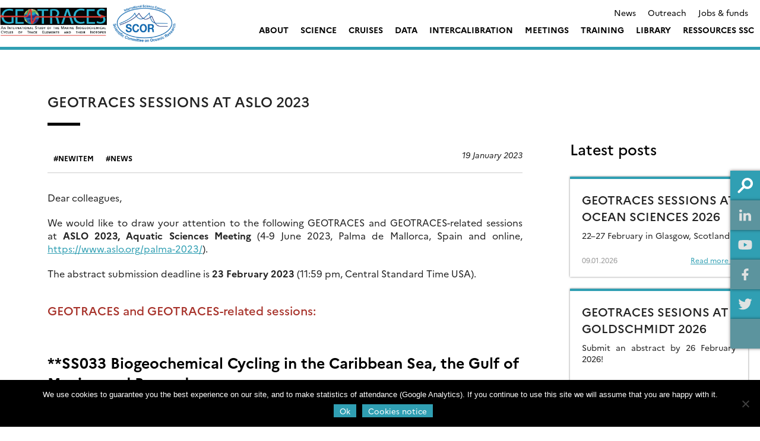

--- FILE ---
content_type: text/html; charset=UTF-8
request_url: https://www.geotraces.org/geotraces-sessions-at-aslo-2023/
body_size: 20441
content:
<!doctype html>
<html lang="en-US">
<head>
	<meta charset="UTF-8">
	<meta name="viewport" content="width=device-width, initial-scale=1">
	<link rel="profile" href="https://gmpg.org/xfn/11">
    <meta name="description" content="An International Study of the Marine Biogeochemical Cycles of Trace Elements and Isotopes - Trace Element data available including an on-line Atlas eGEOTRACES">
    <title>GEOTRACES sessions at ASLO 2023 &#8211; GEOTRACES</title>
<meta name='robots' content='max-image-preview:large' />
<link rel='dns-prefetch' href='//s3.amazonaws.com' />
<link rel='dns-prefetch' href='//fonts.googleapis.com' />
<link rel="alternate" type="application/rss+xml" title="GEOTRACES &raquo; Feed" href="https://www.geotraces.org/feed/" />
<link rel="alternate" type="application/rss+xml" title="GEOTRACES &raquo; Comments Feed" href="https://www.geotraces.org/comments/feed/" />
<link rel="alternate" type="text/calendar" title="GEOTRACES &raquo; iCal Feed" href="https://www.geotraces.org/events/?ical=1" />
<link rel="alternate" title="oEmbed (JSON)" type="application/json+oembed" href="https://www.geotraces.org/wp-json/oembed/1.0/embed?url=https%3A%2F%2Fwww.geotraces.org%2Fgeotraces-sessions-at-aslo-2023%2F" />
<link rel="alternate" title="oEmbed (XML)" type="text/xml+oembed" href="https://www.geotraces.org/wp-json/oembed/1.0/embed?url=https%3A%2F%2Fwww.geotraces.org%2Fgeotraces-sessions-at-aslo-2023%2F&#038;format=xml" />
<style id='wp-img-auto-sizes-contain-inline-css' type='text/css'>
img:is([sizes=auto i],[sizes^="auto," i]){contain-intrinsic-size:3000px 1500px}
/*# sourceURL=wp-img-auto-sizes-contain-inline-css */
</style>
<style id='wp-emoji-styles-inline-css' type='text/css'>

	img.wp-smiley, img.emoji {
		display: inline !important;
		border: none !important;
		box-shadow: none !important;
		height: 1em !important;
		width: 1em !important;
		margin: 0 0.07em !important;
		vertical-align: -0.1em !important;
		background: none !important;
		padding: 0 !important;
	}
/*# sourceURL=wp-emoji-styles-inline-css */
</style>
<link rel='stylesheet' id='wp-block-library-css' href='https://www.geotraces.org/wp-includes/css/dist/block-library/style.min.css?ver=6.9' type='text/css' media='all' />
<style id='wp-block-heading-inline-css' type='text/css'>
h1:where(.wp-block-heading).has-background,h2:where(.wp-block-heading).has-background,h3:where(.wp-block-heading).has-background,h4:where(.wp-block-heading).has-background,h5:where(.wp-block-heading).has-background,h6:where(.wp-block-heading).has-background{padding:1.25em 2.375em}h1.has-text-align-left[style*=writing-mode]:where([style*=vertical-lr]),h1.has-text-align-right[style*=writing-mode]:where([style*=vertical-rl]),h2.has-text-align-left[style*=writing-mode]:where([style*=vertical-lr]),h2.has-text-align-right[style*=writing-mode]:where([style*=vertical-rl]),h3.has-text-align-left[style*=writing-mode]:where([style*=vertical-lr]),h3.has-text-align-right[style*=writing-mode]:where([style*=vertical-rl]),h4.has-text-align-left[style*=writing-mode]:where([style*=vertical-lr]),h4.has-text-align-right[style*=writing-mode]:where([style*=vertical-rl]),h5.has-text-align-left[style*=writing-mode]:where([style*=vertical-lr]),h5.has-text-align-right[style*=writing-mode]:where([style*=vertical-rl]),h6.has-text-align-left[style*=writing-mode]:where([style*=vertical-lr]),h6.has-text-align-right[style*=writing-mode]:where([style*=vertical-rl]){rotate:180deg}
/*# sourceURL=https://www.geotraces.org/wp-includes/blocks/heading/style.min.css */
</style>
<style id='wp-block-paragraph-inline-css' type='text/css'>
.is-small-text{font-size:.875em}.is-regular-text{font-size:1em}.is-large-text{font-size:2.25em}.is-larger-text{font-size:3em}.has-drop-cap:not(:focus):first-letter{float:left;font-size:8.4em;font-style:normal;font-weight:100;line-height:.68;margin:.05em .1em 0 0;text-transform:uppercase}body.rtl .has-drop-cap:not(:focus):first-letter{float:none;margin-left:.1em}p.has-drop-cap.has-background{overflow:hidden}:root :where(p.has-background){padding:1.25em 2.375em}:where(p.has-text-color:not(.has-link-color)) a{color:inherit}p.has-text-align-left[style*="writing-mode:vertical-lr"],p.has-text-align-right[style*="writing-mode:vertical-rl"]{rotate:180deg}
/*# sourceURL=https://www.geotraces.org/wp-includes/blocks/paragraph/style.min.css */
</style>
<style id='wp-block-spacer-inline-css' type='text/css'>
.wp-block-spacer{clear:both}
/*# sourceURL=https://www.geotraces.org/wp-includes/blocks/spacer/style.min.css */
</style>
<style id='global-styles-inline-css' type='text/css'>
:root{--wp--preset--aspect-ratio--square: 1;--wp--preset--aspect-ratio--4-3: 4/3;--wp--preset--aspect-ratio--3-4: 3/4;--wp--preset--aspect-ratio--3-2: 3/2;--wp--preset--aspect-ratio--2-3: 2/3;--wp--preset--aspect-ratio--16-9: 16/9;--wp--preset--aspect-ratio--9-16: 9/16;--wp--preset--color--black: #000000;--wp--preset--color--cyan-bluish-gray: #abb8c3;--wp--preset--color--white: #ffffff;--wp--preset--color--pale-pink: #f78da7;--wp--preset--color--vivid-red: #cf2e2e;--wp--preset--color--luminous-vivid-orange: #ff6900;--wp--preset--color--luminous-vivid-amber: #fcb900;--wp--preset--color--light-green-cyan: #7bdcb5;--wp--preset--color--vivid-green-cyan: #00d084;--wp--preset--color--pale-cyan-blue: #8ed1fc;--wp--preset--color--vivid-cyan-blue: #0693e3;--wp--preset--color--vivid-purple: #9b51e0;--wp--preset--color--main-color: #309fb3;--wp--preset--color--secondary-color: #dd9933;--wp--preset--color--blue: #2196f3;--wp--preset--color--green: #4caf50;--wp--preset--color--orange: #ff9800;--wp--preset--color--red: #f44336;--wp--preset--color--couleur-ajoutee-1: #597b7e;--wp--preset--color--couleur-ajoutee-2: #597c80;--wp--preset--color--couleur-ajoutee-3: #cfe3e6;--wp--preset--color--couleur-ajoutee-4: #60b6bf;--wp--preset--color--couleur-ajoutee-5: #cca88f;--wp--preset--gradient--vivid-cyan-blue-to-vivid-purple: linear-gradient(135deg,rgb(6,147,227) 0%,rgb(155,81,224) 100%);--wp--preset--gradient--light-green-cyan-to-vivid-green-cyan: linear-gradient(135deg,rgb(122,220,180) 0%,rgb(0,208,130) 100%);--wp--preset--gradient--luminous-vivid-amber-to-luminous-vivid-orange: linear-gradient(135deg,rgb(252,185,0) 0%,rgb(255,105,0) 100%);--wp--preset--gradient--luminous-vivid-orange-to-vivid-red: linear-gradient(135deg,rgb(255,105,0) 0%,rgb(207,46,46) 100%);--wp--preset--gradient--very-light-gray-to-cyan-bluish-gray: linear-gradient(135deg,rgb(238,238,238) 0%,rgb(169,184,195) 100%);--wp--preset--gradient--cool-to-warm-spectrum: linear-gradient(135deg,rgb(74,234,220) 0%,rgb(151,120,209) 20%,rgb(207,42,186) 40%,rgb(238,44,130) 60%,rgb(251,105,98) 80%,rgb(254,248,76) 100%);--wp--preset--gradient--blush-light-purple: linear-gradient(135deg,rgb(255,206,236) 0%,rgb(152,150,240) 100%);--wp--preset--gradient--blush-bordeaux: linear-gradient(135deg,rgb(254,205,165) 0%,rgb(254,45,45) 50%,rgb(107,0,62) 100%);--wp--preset--gradient--luminous-dusk: linear-gradient(135deg,rgb(255,203,112) 0%,rgb(199,81,192) 50%,rgb(65,88,208) 100%);--wp--preset--gradient--pale-ocean: linear-gradient(135deg,rgb(255,245,203) 0%,rgb(182,227,212) 50%,rgb(51,167,181) 100%);--wp--preset--gradient--electric-grass: linear-gradient(135deg,rgb(202,248,128) 0%,rgb(113,206,126) 100%);--wp--preset--gradient--midnight: linear-gradient(135deg,rgb(2,3,129) 0%,rgb(40,116,252) 100%);--wp--preset--font-size--small: 13px;--wp--preset--font-size--medium: 20px;--wp--preset--font-size--large: 36px;--wp--preset--font-size--x-large: 42px;--wp--preset--spacing--20: 0.44rem;--wp--preset--spacing--30: 0.67rem;--wp--preset--spacing--40: 1rem;--wp--preset--spacing--50: 1.5rem;--wp--preset--spacing--60: 2.25rem;--wp--preset--spacing--70: 3.38rem;--wp--preset--spacing--80: 5.06rem;--wp--preset--shadow--natural: 6px 6px 9px rgba(0, 0, 0, 0.2);--wp--preset--shadow--deep: 12px 12px 50px rgba(0, 0, 0, 0.4);--wp--preset--shadow--sharp: 6px 6px 0px rgba(0, 0, 0, 0.2);--wp--preset--shadow--outlined: 6px 6px 0px -3px rgb(255, 255, 255), 6px 6px rgb(0, 0, 0);--wp--preset--shadow--crisp: 6px 6px 0px rgb(0, 0, 0);}:where(.is-layout-flex){gap: 0.5em;}:where(.is-layout-grid){gap: 0.5em;}body .is-layout-flex{display: flex;}.is-layout-flex{flex-wrap: wrap;align-items: center;}.is-layout-flex > :is(*, div){margin: 0;}body .is-layout-grid{display: grid;}.is-layout-grid > :is(*, div){margin: 0;}:where(.wp-block-columns.is-layout-flex){gap: 2em;}:where(.wp-block-columns.is-layout-grid){gap: 2em;}:where(.wp-block-post-template.is-layout-flex){gap: 1.25em;}:where(.wp-block-post-template.is-layout-grid){gap: 1.25em;}.has-black-color{color: var(--wp--preset--color--black) !important;}.has-cyan-bluish-gray-color{color: var(--wp--preset--color--cyan-bluish-gray) !important;}.has-white-color{color: var(--wp--preset--color--white) !important;}.has-pale-pink-color{color: var(--wp--preset--color--pale-pink) !important;}.has-vivid-red-color{color: var(--wp--preset--color--vivid-red) !important;}.has-luminous-vivid-orange-color{color: var(--wp--preset--color--luminous-vivid-orange) !important;}.has-luminous-vivid-amber-color{color: var(--wp--preset--color--luminous-vivid-amber) !important;}.has-light-green-cyan-color{color: var(--wp--preset--color--light-green-cyan) !important;}.has-vivid-green-cyan-color{color: var(--wp--preset--color--vivid-green-cyan) !important;}.has-pale-cyan-blue-color{color: var(--wp--preset--color--pale-cyan-blue) !important;}.has-vivid-cyan-blue-color{color: var(--wp--preset--color--vivid-cyan-blue) !important;}.has-vivid-purple-color{color: var(--wp--preset--color--vivid-purple) !important;}.has-black-background-color{background-color: var(--wp--preset--color--black) !important;}.has-cyan-bluish-gray-background-color{background-color: var(--wp--preset--color--cyan-bluish-gray) !important;}.has-white-background-color{background-color: var(--wp--preset--color--white) !important;}.has-pale-pink-background-color{background-color: var(--wp--preset--color--pale-pink) !important;}.has-vivid-red-background-color{background-color: var(--wp--preset--color--vivid-red) !important;}.has-luminous-vivid-orange-background-color{background-color: var(--wp--preset--color--luminous-vivid-orange) !important;}.has-luminous-vivid-amber-background-color{background-color: var(--wp--preset--color--luminous-vivid-amber) !important;}.has-light-green-cyan-background-color{background-color: var(--wp--preset--color--light-green-cyan) !important;}.has-vivid-green-cyan-background-color{background-color: var(--wp--preset--color--vivid-green-cyan) !important;}.has-pale-cyan-blue-background-color{background-color: var(--wp--preset--color--pale-cyan-blue) !important;}.has-vivid-cyan-blue-background-color{background-color: var(--wp--preset--color--vivid-cyan-blue) !important;}.has-vivid-purple-background-color{background-color: var(--wp--preset--color--vivid-purple) !important;}.has-black-border-color{border-color: var(--wp--preset--color--black) !important;}.has-cyan-bluish-gray-border-color{border-color: var(--wp--preset--color--cyan-bluish-gray) !important;}.has-white-border-color{border-color: var(--wp--preset--color--white) !important;}.has-pale-pink-border-color{border-color: var(--wp--preset--color--pale-pink) !important;}.has-vivid-red-border-color{border-color: var(--wp--preset--color--vivid-red) !important;}.has-luminous-vivid-orange-border-color{border-color: var(--wp--preset--color--luminous-vivid-orange) !important;}.has-luminous-vivid-amber-border-color{border-color: var(--wp--preset--color--luminous-vivid-amber) !important;}.has-light-green-cyan-border-color{border-color: var(--wp--preset--color--light-green-cyan) !important;}.has-vivid-green-cyan-border-color{border-color: var(--wp--preset--color--vivid-green-cyan) !important;}.has-pale-cyan-blue-border-color{border-color: var(--wp--preset--color--pale-cyan-blue) !important;}.has-vivid-cyan-blue-border-color{border-color: var(--wp--preset--color--vivid-cyan-blue) !important;}.has-vivid-purple-border-color{border-color: var(--wp--preset--color--vivid-purple) !important;}.has-vivid-cyan-blue-to-vivid-purple-gradient-background{background: var(--wp--preset--gradient--vivid-cyan-blue-to-vivid-purple) !important;}.has-light-green-cyan-to-vivid-green-cyan-gradient-background{background: var(--wp--preset--gradient--light-green-cyan-to-vivid-green-cyan) !important;}.has-luminous-vivid-amber-to-luminous-vivid-orange-gradient-background{background: var(--wp--preset--gradient--luminous-vivid-amber-to-luminous-vivid-orange) !important;}.has-luminous-vivid-orange-to-vivid-red-gradient-background{background: var(--wp--preset--gradient--luminous-vivid-orange-to-vivid-red) !important;}.has-very-light-gray-to-cyan-bluish-gray-gradient-background{background: var(--wp--preset--gradient--very-light-gray-to-cyan-bluish-gray) !important;}.has-cool-to-warm-spectrum-gradient-background{background: var(--wp--preset--gradient--cool-to-warm-spectrum) !important;}.has-blush-light-purple-gradient-background{background: var(--wp--preset--gradient--blush-light-purple) !important;}.has-blush-bordeaux-gradient-background{background: var(--wp--preset--gradient--blush-bordeaux) !important;}.has-luminous-dusk-gradient-background{background: var(--wp--preset--gradient--luminous-dusk) !important;}.has-pale-ocean-gradient-background{background: var(--wp--preset--gradient--pale-ocean) !important;}.has-electric-grass-gradient-background{background: var(--wp--preset--gradient--electric-grass) !important;}.has-midnight-gradient-background{background: var(--wp--preset--gradient--midnight) !important;}.has-small-font-size{font-size: var(--wp--preset--font-size--small) !important;}.has-medium-font-size{font-size: var(--wp--preset--font-size--medium) !important;}.has-large-font-size{font-size: var(--wp--preset--font-size--large) !important;}.has-x-large-font-size{font-size: var(--wp--preset--font-size--x-large) !important;}
/*# sourceURL=global-styles-inline-css */
</style>

<style id='classic-theme-styles-inline-css' type='text/css'>
/*! This file is auto-generated */
.wp-block-button__link{color:#fff;background-color:#32373c;border-radius:9999px;box-shadow:none;text-decoration:none;padding:calc(.667em + 2px) calc(1.333em + 2px);font-size:1.125em}.wp-block-file__button{background:#32373c;color:#fff;text-decoration:none}
/*# sourceURL=/wp-includes/css/classic-themes.min.css */
</style>
<link rel='stylesheet' id='contact-form-7-css' href='https://www.geotraces.org/wp-content/plugins/contact-form-7/includes/css/styles.css?ver=6.1.4' type='text/css' media='all' />
<link rel='stylesheet' id='cookie-notice-front-css' href='https://www.geotraces.org/wp-content/plugins/cookie-notice/css/front.min.css?ver=2.5.11' type='text/css' media='all' />
<link rel='stylesheet' id='sedoo_listearticle-css' href='https://www.geotraces.org/wp-content/plugins/sedoo-wppl-blocks/blocks/sedoo-listearticle/css/listearticle.css?ver=6.9' type='text/css' media='all' />
<link rel='stylesheet' id='sedoo_listepages-css' href='https://www.geotraces.org/wp-content/plugins/sedoo-wppl-blocks/blocks/sedoo-listepages/css/listepages.css?ver=6.9' type='text/css' media='all' />
<link rel='stylesheet' id='sedoo_button-css' href='https://www.geotraces.org/wp-content/plugins/sedoo-wppl-blocks/blocks/sedoo-buttons/template-parts/blocks/buttonblock/buttonblock.css?ver=6.9' type='text/css' media='all' />
<link rel='stylesheet' id='sedoo_relatedcontents-css' href='https://www.geotraces.org/wp-content/plugins/sedoo-wppl-blocks/blocks/sedoo-relatedcontents/css/relatedcontents.css?ver=6.9' type='text/css' media='all' />
<link rel='stylesheet' id='sedoo_listecpt-css' href='https://www.geotraces.org/wp-content/plugins/sedoo-wppl-blocks/blocks/sedoo-listecpt/css/listecpt.css?ver=6.9' type='text/css' media='all' />
<link rel='stylesheet' id='sedoo-juxtapose-css' href='https://s3.amazonaws.com/cdn.knightlab.com/libs/juxtapose/latest/css/juxtapose.css?ver=6.9' type='text/css' media='all' />
<link rel='stylesheet' id='taxquery-css-css' href='https://www.geotraces.org/wp-content/plugins/sedoo-wppl-blocks/blocks/sedoo-taxquery/css/taxquery.css?ver=6.9' type='text/css' media='all' />
<link rel='stylesheet' id='sedoo_components-css' href='https://www.geotraces.org/wp-content/plugins/sedoo-wppl-components/css/components.css?ver=6.9' type='text/css' media='all' />
<link rel='stylesheet' id='if-menu-site-css-css' href='https://www.geotraces.org/wp-content/plugins/if-menu/assets/if-menu-site.css?ver=6.9' type='text/css' media='all' />
<link rel='stylesheet' id='parent-style-css' href='https://www.geotraces.org/wp-content/themes/sedoo-wpth-labs/style.css?ver=1751032974' type='text/css' media='' />
<link rel='stylesheet' id='labs-by-sedoo-style-css' href='https://www.geotraces.org/wp-content/themes/sedoo-wpthch-geotraces/style.css?ver=1751032974' type='text/css' media='' />
<link rel='stylesheet' id='labs-by-sedoo-material-icons-css' href='https://fonts.googleapis.com/icon?family=Material+Icons&#038;ver=6.9' type='text/css' media='all' />
<link rel='stylesheet' id='newsletter-css' href='https://www.geotraces.org/wp-content/plugins/newsletter/style.css?ver=9.1.0' type='text/css' media='all' />
<style id='newsletter-inline-css' type='text/css'>
.tnp-subscription input[type="text"], .tnp-subscription input[type="email"], .tnp-subscription input[type="submit"], .tnp-subscription select {
  background:#E0E0E0;
}
/*# sourceURL=newsletter-inline-css */
</style>
<script type="text/javascript" id="cookie-notice-front-js-before">
/* <![CDATA[ */
var cnArgs = {"ajaxUrl":"https:\/\/www.geotraces.org\/wp-admin\/admin-ajax.php","nonce":"f2cc0196e4","hideEffect":"fade","position":"bottom","onScroll":false,"onScrollOffset":100,"onClick":false,"cookieName":"cookie_notice_accepted","cookieTime":2592000,"cookieTimeRejected":2592000,"globalCookie":false,"redirection":false,"cache":false,"revokeCookies":false,"revokeCookiesOpt":"automatic"};

//# sourceURL=cookie-notice-front-js-before
/* ]]> */
</script>
<script type="text/javascript" src="https://www.geotraces.org/wp-content/plugins/cookie-notice/js/front.min.js?ver=2.5.11" id="cookie-notice-front-js"></script>
<script type="text/javascript" src="https://www.geotraces.org/wp-includes/js/jquery/jquery.min.js?ver=3.7.1" id="jquery-core-js"></script>
<script type="text/javascript" src="https://www.geotraces.org/wp-includes/js/jquery/jquery-migrate.min.js?ver=3.4.1" id="jquery-migrate-js"></script>
<script type="text/javascript" src="https://www.geotraces.org/wp-content/themes/sedoo-wpth-labs/js/materialize.min.js?ver=6.9" id="labs-by-sedoo-materialdesign-script-js"></script>
<link rel="https://api.w.org/" href="https://www.geotraces.org/wp-json/" /><link rel="alternate" title="JSON" type="application/json" href="https://www.geotraces.org/wp-json/wp/v2/posts/43964" /><link rel="EditURI" type="application/rsd+xml" title="RSD" href="https://www.geotraces.org/xmlrpc.php?rsd" />
<link rel="canonical" href="https://www.geotraces.org/geotraces-sessions-at-aslo-2023/" />
<link rel='shortlink' href='https://www.geotraces.org/?p=43964' />
<meta name="tec-api-version" content="v1"><meta name="tec-api-origin" content="https://www.geotraces.org"><link rel="alternate" href="https://www.geotraces.org/wp-json/tribe/events/v1/" />         <style type="text/css">
             
             :root {
                --theme-color: #309fb3;
                --theme-color-rgba: rgba(48,159,179,.8));
                --lighten-theme-color: color-mix(in srgb,var(--theme-color),#FFF 80%);
                --second-theme-color: #dd9933;
                --hover-textcolor: #ffffff;
                --component-color: #309fb3;
                --hover-text-component-color: #ffffff;
                --green-color: #4caf50;
                --blue-color: #2196f3;
                --orange-color: #ff9800;
                --red-color: #f44336;
                --social-icon-color: #201D1D;
                --palette-color-1: #597b7e;
                --palette-color-2: #597c80;
                --palette-color-3: #cfe3e6;
                --palette-color-4: #60b6bf;
                --palette-color-5: #cca88f;
                --custom-color-1: ;
                --custom-color-2: ;
                --custom-color-3: ;
                --custom-color-4: ;
                --custom-color-5: ;
            }
            
                                nav[id="primary-navigation"].grid.coloredGrid ul li a:hover,
                    .grid.coloredGrid ul[id="primary-menu"] .menu-item:hover .sub-menu
                    {
                        background: var(--theme-color);
                    }
                    nav[id="primary-navigation"].grid.coloredGrid ul li a:hover,
                    .grid.coloredGrid ul[id="primary-menu"] .menu-item:hover .sub-menu a
                    {
                        color: #FFF;
                    }
                                .grid ul[id="primary-menu"] .menu-item .sub-menu {
                    grid-template-columns: repeat(3, 1fr);       
                }                               
                
         </style>
    <style type="text/css">.broken_link, a.broken_link {
	text-decoration: line-through;
        display:inline-block;
        position:relative;
}
.broken_link:hover::before, a.broken_link:hover::before {
	content:"Seems to be a broken link";
position:absolute;
bottom:-20px;
display:inline-block;
width:200px;
background:#333;
color:white;

}</style><link rel="icon" href="https://www.geotraces.org/wp-content/uploads/2021/10/cropped-favicon-150x150.png" sizes="32x32" />
<link rel="icon" href="https://www.geotraces.org/wp-content/uploads/2021/10/cropped-favicon-300x300.png" sizes="192x192" />
<link rel="apple-touch-icon" href="https://www.geotraces.org/wp-content/uploads/2021/10/cropped-favicon-300x300.png" />
<meta name="msapplication-TileImage" content="https://www.geotraces.org/wp-content/uploads/2021/10/cropped-favicon-300x300.png" />
		<style type="text/css" id="wp-custom-css">
			footer#colophon .social-list,
footer#colophon figure.footer-logo {
	display:none;
}


header[id="masthead"] .wrapper .site-branding .custom-logo {
	max-height:130px;
	width:400px;
}

@media (min-width: 1290px) {
	header[id="masthead"] .wrapper .site-branding, header[id="masthead"] .wrapper-content .site-branding, header[id="masthead"] .archive .site-branding, .archive header[id="masthead"] .site-branding {
  max-width: 400px;
}
}

.grid ul[id="primary-menu"] .menu-item .sub-menu {
	top:79%;
}

/***
 * special template
 * https://www.geotraces.org/learning-geotraces-cover/
 * */
.page-id-17374 #primary,
.page-id-17374 #primary .wrapper-content{
	padding-top:0;
}

#post-17374 > header {
	display:none;
}

.wpcf7 textarea {
    background: #E0E0E0;
    /*height: 25px;*/
    padding: 10px;
    display: block;
    border: 1px;
}
		</style>
		    <!-- <link rel="preconnect" href="https://fonts.googleapis.com">
    <link rel="preconnect" href="https://fonts.gstatic.com" crossorigin>
    <link href="https://fonts.googleapis.com/css2?family=Liter&family=Open+Sans:ital,wght@0,300..800;1,300..800&family=Oswald:wght@200..700&display=swap" rel="stylesheet"> -->
    <script src="https://www.geotraces.org/wp-content/themes/sedoo-wpth-labs/assets/MultiLevelPushMenu/js/modernizr.custom.js"></script>
<link rel='stylesheet' id='sedoo_portfolio_style-css' href='https://www.geotraces.org/wp-content/plugins/sedoo-wppl-portfolio/css/portfolio.css?ver=6.9' type='text/css' media='all' />
<link rel='stylesheet' id='sedoo_search_css-css' href='https://www.geotraces.org/wp-content/plugins/sedoo-wppl-search/css/search.css?ver=6.9' type='text/css' media='all' />
</head>

<body class="wp-singular post-template-default single single-post postid-43964 single-format-standard wp-custom-logo wp-embed-responsive wp-theme-sedoo-wpth-labs wp-child-theme-sedoo-wpthch-geotraces lightmode cookies-not-set tribe-no-js no-sidebar">
<div id="page" class="site ">
	<a class="skip-link screen-reader-text" href="#content">Skip to content</a>
	<header id="masthead" class="site-header whiteHeader">
        <div class="wrapper">
              
            <div class="site-branding">
                <a href="https://www.geotraces.org/" class="custom-logo-link" rel="home"><img width="479" height="120" src="https://www.geotraces.org/wp-content/uploads/2021/10/logo_geotraces_scor-V2.png" class="custom-logo" alt="GEOTRACES" decoding="async" fetchpriority="high" srcset="https://www.geotraces.org/wp-content/uploads/2021/10/logo_geotraces_scor-V2.png 479w, https://www.geotraces.org/wp-content/uploads/2021/10/logo_geotraces_scor-V2-300x75.png 300w" sizes="(max-width: 479px) 100vw, 479px" /></a>            </div><!-- .site-branding -->

                    
            <div class="nav-container">
                                <nav id="top-header">
                    <div class="menu-header-menu-container"><ul id="ul-top-menu" class="menu"><li id="menu-item-4350" class="menu-item menu-item-type-taxonomy menu-item-object-category current-post-ancestor current-menu-parent current-post-parent grid menu-item-4350"><a href="https://www.geotraces.org/category/news/">News</a></li>
<li id="menu-item-4344" class="menu-item menu-item-type-post_type menu-item-object-page grid menu-item-4344"><a href="https://www.geotraces.org/outreach/">Outreach</a></li>
<li id="menu-item-4348" class="menu-item menu-item-type-post_type menu-item-object-page grid menu-item-4348"><a href="https://www.geotraces.org/jobs-funds/">Jobs &amp; funds</a></li>
</ul></div>                    </nav>
                                

                <nav id="primary-navigation" class="main-navigation grid coloredGrid" role="navigation" aria-label="Menu principal / Main menu">
                    <div class="menu-main-menu-container"><ul id="primary-menu" class="menu"><li id="menu-item-2628" class="menu-item menu-item-type-custom menu-item-object-custom menu-item-has-children grid menu-item-2628"><a href="#">About</a>
<ul class="sub-menu">
	<li id="menu-item-4854" class="menu-item menu-item-type-post_type menu-item-object-page menu-item-has-children menu-item-4854"><a href="https://www.geotraces.org/about-geotraces/">About GEOTRACES</a>
	<ul class="sub-menu">
		<li id="menu-item-45646" class="menu-item menu-item-type-post_type menu-item-object-page menu-item-45646"><a href="https://www.geotraces.org/about-geotraces/">About GEOTRACES</a></li>
		<li id="menu-item-4213" class="menu-item menu-item-type-post_type menu-item-object-page menu-item-4213"><a href="https://www.geotraces.org/mission/">GEOTRACES Mission</a></li>
		<li id="menu-item-2630" class="menu-item menu-item-type-post_type menu-item-object-page menu-item-2630"><a href="https://www.geotraces.org/challenges-and-benefits/">Challenges and Benefits</a></li>
		<li id="menu-item-2635" class="menu-item menu-item-type-post_type menu-item-object-page menu-item-2635"><a href="https://www.geotraces.org/geotraces-key-parameters/">GEOTRACES Key Parameters</a></li>
		<li id="menu-item-2633" class="menu-item menu-item-type-post_type menu-item-object-page menu-item-2633"><a href="https://www.geotraces.org/geotraces-themes/">GEOTRACES Themes</a></li>
		<li id="menu-item-2634" class="menu-item menu-item-type-post_type menu-item-object-page menu-item-2634"><a href="https://www.geotraces.org/geotraces-activities/">GEOTRACES Activities</a></li>
		<li id="menu-item-2676" class="menu-item menu-item-type-post_type menu-item-object-page menu-item-2676"><a href="https://www.geotraces.org/geotraces-organisation/">GEOTRACES Structure</a></li>
		<li id="menu-item-2637" class="menu-item menu-item-type-post_type menu-item-object-page menu-item-2637"><a href="https://www.geotraces.org/funding/">Funding</a></li>
	</ul>
</li>
	<li id="menu-item-4272" class="menu-item menu-item-type-post_type menu-item-object-page menu-item-has-children menu-item-4272"><a href="https://www.geotraces.org/ssc-members/">SSC Members</a>
	<ul class="sub-menu">
		<li id="menu-item-16913" class="menu-item menu-item-type-post_type menu-item-object-page menu-item-16913"><a href="https://www.geotraces.org/ssc-members/">Current SSC Members</a></li>
		<li id="menu-item-6251" class="menu-item menu-item-type-post_type menu-item-object-page menu-item-6251"><a href="https://www.geotraces.org/past-ssc-members/">Past SSC members</a></li>
		<li id="menu-item-4205" class="menu-item menu-item-type-post_type menu-item-object-page menu-item-4205"><a href="https://www.geotraces.org/geotraces-planning-group/">GEOTRACES Planning Group</a></li>
		<li id="menu-item-6250" class="menu-item menu-item-type-post_type menu-item-object-page menu-item-6250"><a href="https://www.geotraces.org/geotraces-officers/">GEOTRACES Officers</a></li>
	</ul>
</li>
	<li id="menu-item-2636" class="menu-item menu-item-type-post_type menu-item-object-page menu-item-2636"><a href="https://www.geotraces.org/related-international-programs/">Related International Programmes</a></li>
	<li id="menu-item-2675" class="menu-item menu-item-type-post_type menu-item-object-page menu-item-2675"><a href="https://www.geotraces.org/geotraces-best-practices/">GEOTRACES Best Practices</a></li>
	<li id="menu-item-59813" class="menu-item menu-item-type-post_type menu-item-object-page menu-item-has-children menu-item-59813"><a href="https://www.geotraces.org/geotraces-early-career-scientist-committee/">GEOTRACES Early Career Scientist Committee</a>
	<ul class="sub-menu">
		<li id="menu-item-59814" class="menu-item menu-item-type-post_type menu-item-object-page menu-item-59814"><a href="https://www.geotraces.org/geotraces-early-career-scientist-committee/">GEOTRACES Early Career Scientist Committee</a></li>
		<li id="menu-item-58067" class="menu-item menu-item-type-post_type menu-item-object-post menu-item-58067"><a href="https://www.geotraces.org/sign-up-for-the-geotraces-student-and-early-career-mailing-list/">GEOTRACES Student and Early Career Scientist Mailing List – Sign up &#038; share the information!</a></li>
	</ul>
</li>
	<li id="menu-item-2677" class="menu-item menu-item-type-post_type menu-item-object-page menu-item-has-children menu-item-2677"><a href="https://www.geotraces.org/contact-us/">Contact us</a>
	<ul class="sub-menu">
		<li id="menu-item-45828" class="menu-item menu-item-type-post_type menu-item-object-page menu-item-45828"><a href="https://www.geotraces.org/contact-us/">Contact us</a></li>
		<li id="menu-item-9177" class="menu-item menu-item-type-post_type menu-item-object-page menu-item-9177"><a href="https://www.geotraces.org/please-send-us-your-feedback/">Please send us your feedback</a></li>
	</ul>
</li>
</ul>
</li>
<li id="menu-item-2621" class="menu-item menu-item-type-custom menu-item-object-custom menu-item-has-children grid menu-item-2621"><a href="#">Science</a>
<ul class="sub-menu">
	<li id="menu-item-4909" class="menu-item menu-item-type-taxonomy menu-item-object-category menu-item-4909"><a href="https://www.geotraces.org/category/science/newsflash/">Science Highlights</a></li>
	<li id="menu-item-2371" class="menu-item menu-item-type-post_type menu-item-object-page menu-item-2371"><a href="https://www.geotraces.org/geotraces-science-plan/">Science Plan</a></li>
	<li id="menu-item-2372" class="menu-item menu-item-type-post_type menu-item-object-page menu-item-2372"><a href="https://www.geotraces.org/geotraces-capacity-building-activities/">Capacity Building Activities</a></li>
	<li id="menu-item-2375" class="menu-item menu-item-type-post_type menu-item-object-page menu-item-2375"><a href="https://www.geotraces.org/geotraces-synthesis-of-results/">Synthesis of Results</a></li>
	<li id="menu-item-2379" class="menu-item menu-item-type-post_type menu-item-object-page menu-item-2379"><a href="https://www.geotraces.org/biological-parameters/">Biological Parameters</a></li>
	<li id="menu-item-2351" class="menu-item menu-item-type-post_type menu-item-object-page menu-item-2351"><a href="https://www.geotraces.org/national-activities/">National and Regional Activities</a></li>
	<li id="menu-item-3133" class="menu-item menu-item-type-post_type menu-item-object-page menu-item-has-children menu-item-3133"><a href="https://www.geotraces.org/geotraces-researchers-analytical-expertise-database/">Researchers Analytical Expertise</a>
	<ul class="sub-menu">
		<li id="menu-item-17001" class="menu-item menu-item-type-post_type menu-item-object-page menu-item-17001"><a href="https://www.geotraces.org/geotraces-researchers-analytical-expertise-database/">Researchers Analytical Expertise Database</a></li>
		<li id="menu-item-4027" class="menu-item menu-item-type-post_type menu-item-object-page menu-item-4027"><a href="https://www.geotraces.org/database-expertise-submission-form/">Database Expertise Submission Form</a></li>
	</ul>
</li>
	<li id="menu-item-60243" class="menu-item menu-item-type-post_type menu-item-object-page menu-item-60243"><a href="https://www.geotraces.org/gse/">The GEOTRACES State Estimates Project</a></li>
</ul>
</li>
<li id="menu-item-2650" class="menu-item menu-item-type-custom menu-item-object-custom menu-item-has-children grid menu-item-2650"><a href="#">Cruises</a>
<ul class="sub-menu">
	<li id="menu-item-2652" class="menu-item menu-item-type-post_type menu-item-object-page menu-item-has-children menu-item-2652"><a href="https://www.geotraces.org/cruise-overview/">Cruise Overview</a>
	<ul class="sub-menu">
		<li id="menu-item-17355" class="menu-item menu-item-type-custom menu-item-object-custom menu-item-17355"><a href="https://www.geotraces.org/cruise-overview/">Cruise types and criteria</a></li>
		<li id="menu-item-2653" class="menu-item menu-item-type-post_type menu-item-object-page menu-item-2653"><a href="https://www.geotraces.org/documentation/">Documentation (cruise forms, templates)</a></li>
		<li id="menu-item-4389" class="menu-item menu-item-type-post_type menu-item-object-page menu-item-4389"><a href="https://www.geotraces.org/flowchart/">Guide to cruise chief scientists and principal investigators</a></li>
	</ul>
</li>
	<li id="menu-item-2648" class="menu-item menu-item-type-post_type menu-item-object-page menu-item-has-children menu-item-2648"><a href="https://www.geotraces.org/cruise-programme/">Cruise Programme</a>
	<ul class="sub-menu">
		<li id="menu-item-17347" class="menu-item menu-item-type-custom menu-item-object-custom menu-item-17347"><a href="https://www.geotraces.org/cruise-programme/">Cruise schedule</a></li>
		<li id="menu-item-2649" class="menu-item menu-item-type-post_type menu-item-object-page menu-item-2649"><a href="https://www.geotraces.org/geotraces-process-studies/">GEOTRACES Process Studies</a></li>
	</ul>
</li>
	<li id="menu-item-2656" class="menu-item menu-item-type-post_type menu-item-object-page menu-item-2656"><a href="https://www.geotraces.org/cruises/">Forthcoming Cruises</a></li>
	<li id="menu-item-16910" class="menu-item menu-item-type-custom menu-item-object-custom menu-item-16910"><a href="https://www.bodc.ac.uk/geotraces/cruises/section_maps/interactive_map/">Interactive Cruise Map</a></li>
	<li id="menu-item-9276" class="menu-item menu-item-type-post_type menu-item-object-post menu-item-9276"><a href="https://www.geotraces.org/cruise-statistics/">Cruise Statistics</a></li>
</ul>
</li>
<li id="menu-item-2657" class="menu-item menu-item-type-custom menu-item-object-custom menu-item-has-children grid menu-item-2657"><a href="#">Data</a>
<ul class="sub-menu">
	<li id="menu-item-60246" class="menu-item menu-item-type-post_type menu-item-object-page menu-item-has-children menu-item-60246"><a href="https://www.geotraces.org/idp2025/">GEOTRACES Intermediate Data Product</a>
	<ul class="sub-menu">
		<li id="menu-item-60245" class="menu-item menu-item-type-post_type menu-item-object-page menu-item-60245"><a href="https://www.geotraces.org/idp2025/">GEOTRACES Intermediate Data Product 2025</a></li>
		<li id="menu-item-2659" class="menu-item menu-item-type-custom menu-item-object-custom menu-item-2659"><a href="https://dx.doi.org/10.5285/42c92148-8d03-8be6-e063-7086abc09f0c">Bulk Data Download</a></li>
		<li id="menu-item-2660" class="menu-item menu-item-type-custom menu-item-object-custom menu-item-2660"><a href="https://geotraces.webodv.awi.de/">Subset Data Download (WebODV Extractor)</a></li>
		<li id="menu-item-2661" class="menu-item menu-item-type-custom menu-item-object-custom menu-item-2661"><a href="https://www.egeotraces.org">eGeotraces Atlas</a></li>
		<li id="menu-item-12115" class="menu-item menu-item-type-custom menu-item-object-custom menu-item-12115"><a href="https://explore.webodv.awi.de/">Data Exploration (WebODV Explore)</a></li>
		<li id="menu-item-45674" class="menu-item menu-item-type-custom menu-item-object-custom menu-item-45674"><a href="https://www.youtube.com/playlist?list=PLAlgU0aF-UnrB5Ey5TRs7AnwhSQ9xQpNt">IDP videos and tutorials</a></li>
		<li id="menu-item-11444" class="menu-item menu-item-type-post_type menu-item-object-page menu-item-11444"><a href="https://www.geotraces.org/idp-related-helpful-tools/">IDP related helpful tools</a></li>
	</ul>
</li>
	<li id="menu-item-5258" class="menu-item menu-item-type-post_type menu-item-object-page menu-item-has-children menu-item-5258"><a href="https://www.geotraces.org/how-to-ensure-that-your-data-are-in-idp-flow-chart/">Submit Data</a>
	<ul class="sub-menu">
		<li id="menu-item-4388" class="menu-item menu-item-type-post_type menu-item-object-page menu-item-4388"><a href="https://www.geotraces.org/how-to-ensure-that-your-data-are-in-idp-flow-chart/">How to ensure that your data are in IDP – FLOW CHART!</a></li>
		<li id="menu-item-2664" class="menu-item menu-item-type-post_type menu-item-object-page menu-item-2664"><a href="https://www.geotraces.org/submit-data/">Submit data</a></li>
		<li id="menu-item-4510" class="menu-item menu-item-type-custom menu-item-object-custom menu-item-4510"><a href="https://geotraces-portal.sedoo.fr/pi/">GEOTRACES DOoR</a></li>
		<li id="menu-item-2666" class="menu-item menu-item-type-post_type menu-item-object-page menu-item-2666"><a href="https://www.geotraces.org/data-policy/">Data Policy</a></li>
		<li id="menu-item-4639" class="menu-item menu-item-type-post_type menu-item-object-page menu-item-4639"><a href="https://www.geotraces.org/idp-fair-use-document/">IDP Fair Use Document</a></li>
		<li id="menu-item-2670" class="menu-item menu-item-type-post_type menu-item-object-page menu-item-2670"><a href="https://www.geotraces.org/parameter-naming-conventions/">Parameter Naming Conventions</a></li>
		<li id="menu-item-2671" class="menu-item menu-item-type-post_type menu-item-object-page menu-item-2671"><a href="https://www.geotraces.org/geotraces-quality-flag-policy/">Quality Flag Policy</a></li>
	</ul>
</li>
	<li id="menu-item-2672" class="menu-item menu-item-type-post_type menu-item-object-page menu-item-has-children menu-item-2672"><a href="https://www.geotraces.org/parameter-naming-conventions/">GEOTRACES Parameter Names</a>
	<ul class="sub-menu">
		<li id="menu-item-16919" class="menu-item menu-item-type-post_type menu-item-object-page menu-item-16919"><a href="https://www.geotraces.org/parameter-naming-conventions/">GEOTRACES Intermediate Data Product Naming Conventions</a></li>
		<li id="menu-item-2673" class="menu-item menu-item-type-post_type menu-item-object-page menu-item-2673"><a href="https://www.geotraces.org/parameter-comittee/">GEOTRACES Parameter Definition Committee</a></li>
	</ul>
</li>
	<li id="menu-item-2374" class="menu-item menu-item-type-post_type menu-item-object-page menu-item-has-children menu-item-2374"><a href="https://www.geotraces.org/data-management/">Data Management Committee</a>
	<ul class="sub-menu">
		<li id="menu-item-60244" class="menu-item menu-item-type-post_type menu-item-object-page menu-item-60244"><a href="https://www.geotraces.org/data-management/">Data Management Committee</a></li>
		<li id="menu-item-60242" class="menu-item menu-item-type-post_type menu-item-object-page menu-item-60242"><a href="https://www.geotraces.org/gse/">The GEOTRACES State Estimates Project</a></li>
	</ul>
</li>
	<li id="menu-item-55594" class="menu-item menu-item-type-custom menu-item-object-custom menu-item-has-children menu-item-55594"><a href="#">External data</a>
	<ul class="sub-menu">
		<li id="menu-item-2674" class="menu-item menu-item-type-custom menu-item-object-custom menu-item-2674"><a href="https://www.bodc.ac.uk/geotraces/data/historical/">Historical TEI datasets</a></li>
		<li id="menu-item-55593" class="menu-item menu-item-type-post_type menu-item-object-post menu-item-55593"><a href="https://www.geotraces.org/external-data/">Other external datasets</a></li>
		<li id="menu-item-57785" class="menu-item menu-item-type-custom menu-item-object-custom menu-item-57785"><a href="https://www.geotraces.org/open-ocean-water-samples-available/">Sampling opportunities</a></li>
	</ul>
</li>
	<li id="menu-item-6502" class="menu-item menu-item-type-custom menu-item-object-custom menu-item-6502"><a href="https://www.bodc.ac.uk/geotraces/">Go to GDAC site</a></li>
</ul>
</li>
<li id="menu-item-2678" class="menu-item menu-item-type-custom menu-item-object-custom menu-item-has-children grid menu-item-2678"><a href="#">Intercalibration</a>
<ul class="sub-menu">
	<li id="menu-item-2679" class="menu-item menu-item-type-post_type menu-item-object-page menu-item-has-children menu-item-2679"><a href="https://www.geotraces.org/about-intercalibration/">About Intercalibration</a>
	<ul class="sub-menu">
		<li id="menu-item-16914" class="menu-item menu-item-type-post_type menu-item-object-page menu-item-16914"><a href="https://www.geotraces.org/about-intercalibration/">Intercalibration Overview</a></li>
		<li id="menu-item-2680" class="menu-item menu-item-type-post_type menu-item-object-page menu-item-2680"><a href="https://www.geotraces.org/flow-chart-data-quality/">Flow chart S&#038;I Data Quality Assessment</a></li>
		<li id="menu-item-43674" class="menu-item menu-item-type-post_type menu-item-object-post menu-item-43674"><a href="https://www.geotraces.org/intercalibration-documents2/">Summary of the Intercalibration Resources</a></li>
		<li id="menu-item-54940" class="menu-item menu-item-type-post_type menu-item-object-page menu-item-54940"><a href="https://www.geotraces.org/marine-sample-analysis-videos/">Serie of videos: Marine sample analysis</a></li>
		<li id="menu-item-43673" class="menu-item menu-item-type-post_type menu-item-object-post menu-item-43673"><a href="https://www.geotraces.org/learn-how-to-disassemble-and-clean-go-flo-bottles-2/">Video: Learn how to disassemble and clean GO Flo bottles</a></li>
	</ul>
</li>
	<li id="menu-item-2683" class="menu-item menu-item-type-post_type menu-item-object-page menu-item-has-children menu-item-2683"><a href="https://www.geotraces.org/intercalibration-report/">Intercalibrate Data</a>
	<ul class="sub-menu">
		<li id="menu-item-2686" class="menu-item menu-item-type-post_type menu-item-object-page menu-item-2686"><a href="https://www.geotraces.org/intercalibration-report/">Intercalibrate Data Overview</a></li>
		<li id="menu-item-40772" class="menu-item menu-item-type-custom menu-item-object-custom menu-item-40772"><a href="https://www.geotraces.org/wp-content/uploads/2023/01/22_Intercalibration-Procedures.pdf">Intercalibration Procedures</a></li>
		<li id="menu-item-2687" class="menu-item menu-item-type-post_type menu-item-object-page menu-item-2687"><a href="https://www.geotraces.org/crossover-stations-2/">Crossover Stations</a></li>
		<li id="menu-item-6476" class="menu-item menu-item-type-post_type menu-item-object-page menu-item-6476"><a href="https://www.geotraces.org/methods-cookbook/">Cookbook – Sampling and Sample-handling Protocols</a></li>
		<li id="menu-item-43660" class="menu-item menu-item-type-post_type menu-item-object-post menu-item-43660"><a href="https://www.geotraces.org/methods-to-measure-major-particle-composition-posts-from-former-forum-2011-2012/">Methods to measure major particle composition – Posts from former Forum (2011-2012)</a></li>
		<li id="menu-item-43705" class="menu-item menu-item-type-post_type menu-item-object-post menu-item-43705"><a href="https://www.geotraces.org/radiochemical/">Radiochemical methods RiO5</a></li>
	</ul>
</li>
	<li id="menu-item-2688" class="menu-item menu-item-type-post_type menu-item-object-page menu-item-has-children menu-item-2688"><a href="https://www.geotraces.org/intercalibrate-a-lab/">Intercalibrate a Lab</a>
	<ul class="sub-menu">
		<li id="menu-item-16915" class="menu-item menu-item-type-post_type menu-item-object-page menu-item-16915"><a href="https://www.geotraces.org/intercalibrate-a-lab/">Intercalibrate a Lab Overview</a></li>
		<li id="menu-item-2689" class="menu-item menu-item-type-post_type menu-item-object-page menu-item-2689"><a href="https://www.geotraces.org/standards-and-reference-materials/">Standards and Reference Materials for Intercalibration</a></li>
		<li id="menu-item-4134" class="menu-item menu-item-type-post_type menu-item-object-page menu-item-4134"><a href="https://www.geotraces.org/intercalibration-exercises/">Intercalibration Exercises</a></li>
	</ul>
</li>
	<li id="menu-item-2682" class="menu-item menu-item-type-post_type menu-item-object-page menu-item-has-children menu-item-2682"><a href="https://www.geotraces.org/the-geotraces-standards-and-intercalibration-committee/">S&#038;I Committee</a>
	<ul class="sub-menu">
		<li id="menu-item-16912" class="menu-item menu-item-type-post_type menu-item-object-page menu-item-16912"><a href="https://www.geotraces.org/the-geotraces-standards-and-intercalibration-committee/">Standards and Intercalibration Committee</a></li>
		<li id="menu-item-2681" class="menu-item menu-item-type-post_type menu-item-object-page menu-item-2681"><a href="https://www.geotraces.org/elemental-coordinators/">Elemental Coordinators</a></li>
	</ul>
</li>
	<li id="menu-item-6503" class="menu-item menu-item-type-custom menu-item-object-custom menu-item-6503"><a href="https://geotraces-portal.sedoo.fr/pi/">GEOTRACES DOoR</a></li>
</ul>
</li>
<li id="menu-item-2701" class="menu-item menu-item-type-custom menu-item-object-custom menu-item-has-children grid menu-item-2701"><a href="#">Meetings</a>
<ul class="sub-menu">
	<li id="menu-item-4073" class="menu-item menu-item-type-custom menu-item-object-custom menu-item-4073"><a href="https://www.geotraces.org/events/">List of all events</a></li>
	<li id="menu-item-4072" class="menu-item menu-item-type-taxonomy menu-item-object-tribe_events_cat menu-item-4072"><a href="https://www.geotraces.org/events/category/geotraces/">GEOTRACES Events</a></li>
</ul>
</li>
<li id="menu-item-45764" class="menu-item menu-item-type-post_type menu-item-object-page menu-item-has-children grid menu-item-45764"><a href="https://www.geotraces.org/geotraces-summer-schools/">Training</a>
<ul class="sub-menu">
	<li id="menu-item-45765" class="menu-item menu-item-type-post_type menu-item-object-page menu-item-45765"><a href="https://www.geotraces.org/geotraces-summer-schools/">GEOTRACES Summer Schools</a></li>
	<li id="menu-item-45766" class="menu-item menu-item-type-post_type menu-item-object-page menu-item-45766"><a href="https://www.geotraces.org/geotraces-capacity-building-activities/">GEOTRACES Capacity Building Activities</a></li>
	<li id="menu-item-45809" class="menu-item menu-item-type-post_type menu-item-object-post menu-item-45809"><a href="https://www.geotraces.org/cruise-training-opportunities-by-other-programmes/">Training opportunities by other programmes</a></li>
	<li id="menu-item-54857" class="menu-item menu-item-type-custom menu-item-object-custom menu-item-has-children menu-item-54857"><a href="https://www.geotraces.org/gted/">Educational Resources</a>
	<ul class="sub-menu">
		<li id="menu-item-47645" class="menu-item menu-item-type-post_type menu-item-object-page menu-item-47645"><a href="https://www.geotraces.org/gted/">3 minute videos about GEOTRACES research</a></li>
		<li id="menu-item-54894" class="menu-item menu-item-type-post_type menu-item-object-page menu-item-54894"><a href="https://www.geotraces.org/marine-sample-analysis-videos/">Marine sample analysis videos</a></li>
		<li id="menu-item-54858" class="menu-item menu-item-type-post_type menu-item-object-post menu-item-54858"><a href="https://www.geotraces.org/developing-science-literacy/">Developing science literacy in students</a></li>
		<li id="menu-item-54895" class="menu-item menu-item-type-post_type menu-item-object-post menu-item-54895"><a href="https://www.geotraces.org/geotraces-expedition-children-book-2/">North Pole GEOTRACES Expedition Children’s Book</a></li>
		<li id="menu-item-54939" class="menu-item menu-item-type-taxonomy menu-item-object-category menu-item-54939"><a href="https://www.geotraces.org/category/outreach/materials/">GEOTRACES Presentations and Lectures</a></li>
	</ul>
</li>
</ul>
</li>
<li id="menu-item-2626" class="menu-item menu-item-type-custom menu-item-object-custom menu-item-has-children grid menu-item-2626"><a href="#">Library</a>
<ul class="sub-menu">
	<li id="menu-item-45693" class="menu-item menu-item-type-custom menu-item-object-custom menu-item-has-children menu-item-45693"><a href="https://www.geotraces.org/planning-documents/">Documents</a>
	<ul class="sub-menu">
		<li id="menu-item-2435" class="menu-item menu-item-type-post_type menu-item-object-page menu-item-2435"><a href="https://www.geotraces.org/planning-documents/">Planning Documents</a></li>
		<li id="menu-item-2140" class="menu-item menu-item-type-taxonomy menu-item-object-category menu-item-2140"><a href="https://www.geotraces.org/category/library/geotraces-policies/">GEOTRACES Policies</a></li>
		<li id="menu-item-2210" class="menu-item menu-item-type-taxonomy menu-item-object-category menu-item-2210"><a href="https://www.geotraces.org/category/library/geotraces-annual-reports-to-scor/">Reports to SCOR</a></li>
		<li id="menu-item-2126" class="menu-item menu-item-type-taxonomy menu-item-object-category menu-item-2126"><a href="https://www.geotraces.org/category/library/publicity/">Publicity Documents</a></li>
	</ul>
</li>
	<li id="menu-item-2430" class="menu-item menu-item-type-post_type menu-item-object-page menu-item-has-children menu-item-2430"><a href="https://www.geotraces.org/scientific-publications/">Scientific Publications</a>
	<ul class="sub-menu">
		<li id="menu-item-2431" class="menu-item menu-item-type-post_type menu-item-object-page menu-item-2431"><a href="https://www.geotraces.org/geotraces-science-plan/">GEOTRACES Science Plan</a></li>
		<li id="menu-item-2432" class="menu-item menu-item-type-post_type menu-item-object-page menu-item-2432"><a href="https://www.geotraces.org/geotraces-publications-database/">Database of GEOTRACES Publications</a></li>
		<li id="menu-item-2941" class="menu-item menu-item-type-taxonomy menu-item-object-category menu-item-2941"><a href="https://www.geotraces.org/category/scientific-publications/geotraces-special-issues/">GEOTRACES Special Issues</a></li>
		<li id="menu-item-2942" class="menu-item menu-item-type-taxonomy menu-item-object-category menu-item-2942"><a href="https://www.geotraces.org/category/scientific-publications/cruise-reports/">Cruise Reports</a></li>
		<li id="menu-item-2943" class="menu-item menu-item-type-taxonomy menu-item-object-category menu-item-2943"><a href="https://www.geotraces.org/category/scientific-publications/reports/">Workshop and Planning Reports</a></li>
	</ul>
</li>
	<li id="menu-item-45691" class="menu-item menu-item-type-post_type menu-item-object-page menu-item-has-children menu-item-45691"><a href="https://www.geotraces.org/outreach/">Outreach materials</a>
	<ul class="sub-menu">
		<li id="menu-item-47633" class="menu-item menu-item-type-post_type menu-item-object-page menu-item-47633"><a href="https://www.geotraces.org/gted/">GEOTRACES Education</a></li>
		<li id="menu-item-10975" class="menu-item menu-item-type-taxonomy menu-item-object-category menu-item-10975"><a href="https://www.geotraces.org/category/outreach/materials/">GEOTRACES Presentations and Lectures</a></li>
		<li id="menu-item-45704" class="menu-item menu-item-type-post_type menu-item-object-post menu-item-45704"><a href="https://www.geotraces.org/geotraces-brochure/">GEOTRACES Brochure</a></li>
		<li id="menu-item-45700" class="menu-item menu-item-type-taxonomy menu-item-object-category menu-item-45700"><a href="https://www.geotraces.org/category/outreach/posters/">GEOTRACES Posters</a></li>
		<li id="menu-item-45706" class="menu-item menu-item-type-post_type menu-item-object-post menu-item-45706"><a href="https://www.geotraces.org/geotraces-blogs/">GEOTRACES Cruise Blogs</a></li>
		<li id="menu-item-45716" class="menu-item menu-item-type-post_type menu-item-object-page menu-item-45716"><a href="https://www.geotraces.org/newsletter-archive/">Newsletter Archive</a></li>
		<li id="menu-item-45701" class="menu-item menu-item-type-taxonomy menu-item-object-category menu-item-45701"><a href="https://www.geotraces.org/category/outreach/educational-initiatives/">Educational Initiatives</a></li>
		<li id="menu-item-45698" class="menu-item menu-item-type-taxonomy menu-item-object-category menu-item-45698"><a href="https://www.geotraces.org/category/outreach/textbooks/">Textbooks</a></li>
		<li id="menu-item-45699" class="menu-item menu-item-type-taxonomy menu-item-object-category menu-item-45699"><a href="https://www.geotraces.org/category/outreach/radio-podcasts/">Radio podcasts</a></li>
		<li id="menu-item-45703" class="menu-item menu-item-type-taxonomy menu-item-object-category menu-item-45703"><a href="https://www.geotraces.org/category/outreach/cartoons/">Cartoons</a></li>
		<li id="menu-item-45707" class="menu-item menu-item-type-custom menu-item-object-custom menu-item-45707"><a href="https://www.youtube.com/channel/UCiZT01-l2sqmbVcxNGvhZ2w">Videos</a></li>
		<li id="menu-item-45697" class="menu-item menu-item-type-taxonomy menu-item-object-category menu-item-45697"><a href="https://www.geotraces.org/category/outreach/webinars/">Webinars</a></li>
	</ul>
</li>
</ul>
</li>
<li id="menu-item-2145" class="menu-item menu-item-type-taxonomy menu-item-object-category menu-item-has-children grid menu-item-2145"><a href="https://www.geotraces.org/category/resources-ssc/">Ressources SSC</a>
<ul class="sub-menu">
	<li id="menu-item-2146" class="menu-item menu-item-type-taxonomy menu-item-object-category menu-item-2146"><a href="https://www.geotraces.org/category/resources-ssc/minutes-ssc-meetings/">Minutes SSC meetings</a></li>
	<li id="menu-item-55406" class="menu-item menu-item-type-taxonomy menu-item-object-category menu-item-55406"><a href="https://www.geotraces.org/category/outreach/posters/">GEOTRACES Posters</a></li>
	<li id="menu-item-5608" class="menu-item menu-item-type-post_type menu-item-object-post menu-item-5608"><a href="https://www.geotraces.org/trace-metal-clean-sampling-systems/">Trace metal-clean sampling systems and in situ pumps</a></li>
	<li id="menu-item-2155" class="menu-item menu-item-type-taxonomy menu-item-object-category menu-item-2155"><a href="https://www.geotraces.org/category/resources-ssc/national-activities-reports/">National Activities Reports (SSC presentations)</a></li>
	<li id="menu-item-14203" class="menu-item menu-item-type-post_type menu-item-object-post menu-item-14203"><a href="https://www.geotraces.org/geotraces-brochure/">GEOTRACES Brochure</a></li>
	<li id="menu-item-2159" class="menu-item menu-item-type-post_type menu-item-object-post menu-item-2159"><a href="https://www.geotraces.org/letterhead-paper/">GEOTRACES Letterhead paper</a></li>
	<li id="menu-item-2147" class="menu-item menu-item-type-taxonomy menu-item-object-category menu-item-2147"><a href="https://www.geotraces.org/category/resources-ssc/lectures/">Lectures and Presentations (ppt/pdf files)</a></li>
	<li id="menu-item-55409" class="menu-item menu-item-type-custom menu-item-object-custom menu-item-55409"><a href="https://www.youtube.com/channel/UCiZT01-l2sqmbVcxNGvhZ2w">GEOTRACES Videos</a></li>
	<li id="menu-item-2158" class="menu-item menu-item-type-post_type menu-item-object-post menu-item-2158"><a href="https://www.geotraces.org/geotraces-logo/">GEOTRACES Logo</a></li>
	<li id="menu-item-55410" class="menu-item menu-item-type-custom menu-item-object-custom menu-item-55410"><a href="https://www.geotraces.org/outreach/">Collection of outreach materials</a></li>
</ul>
</li>
</ul></div>                </nav>
            </div>
         
            
        </div>
	</header><!-- #masthead -->

	<div id="content" class="site-content">
	<div id="primary" class="content-area newitem">
                <div class="wrapper-layout">
            <main id="main" class="site-main">
                <article id="post-43964">	
                    <header>
                        <h1>GEOTRACES sessions at ASLO 2023</h1>
                        <div>
                                <div class="tag">
    <a href="https://www.geotraces.org/category/newitem" class="newitem">NewItem            </a>
        <a href="https://www.geotraces.org/category/news" class="news">News            </a>
            </div>
                              <p class="post-meta">19 January 2023</p>
                        </div>
                    </header>
                    <section>
                        
<p>Dear colleagues,</p>



<p>We would like to draw your attention to the following GEOTRACES and GEOTRACES-related sessions at&nbsp;<strong>ASLO 2023, Aquatic Sciences Meeting </strong>(4-9 June 2023, Palma de Mallorca, Spain and online, <a href="https://www.aslo.org/palma-2023/" target="_blank" rel="noreferrer noopener">https://www.aslo.org/palma-2023/</a>).</p>



<p>The abstract submission deadline is <strong>23 February 2023 </strong>(11:59 pm, Central Standard Time USA).</p>



<div style="height:17px" aria-hidden="true" class="wp-block-spacer"></div>



<h2 class="has-text-color has-medium-font-size wp-block-heading" style="color:#a7322a">GEOTRACES and GEOTRACES-related sessions:</h2>



<div style="height:17px" aria-hidden="true" class="wp-block-spacer"></div>



<h2 class="wp-block-heading"><strong>**SS033 Biogeochemical Cycling in the Caribbean Sea, the Gulf of Mexico and Beyond</strong></h2>



<p>Tim Conway, University of South Florida (tmconway@usf.edu)<br>Angela Knapp, Florida State University (anknapp@fsu.edu)<br>Kristen Buck, Oregon State University (kristen.buck@oregonstate.edu)<br>Juan Carlos Herguera, Centro de Investigación Científica y de Educación Superior de Ensenada, Baja California (herguera@cicese.mx)<br>Jessica Fitzsimmons, Texas A&amp;M (jessfitz@tamu.edu)</p>



<p>The Caribbean and Gulf of Mexico are dynamic and interconnected marginal seas that host the complete range of marginal oceanographic environments, including coastal shelves, eutrophic coastal systems, oligotrophic open ocean waters, small anoxic basins, gradients of dust deposition, hydrocarbon seeps, and locations of hydrothermal venting and volcanic activity. Large atmospheric, riverine, submarine groundwater, and other fluxes, as well as biological productivity and export, strongly influence the biogeochemistry of nutrients and trace elements and their isotopes (TEIs) in this region, yielding a high degree of spatial and temporal variability. Further, the presence of the Mississippi River, periodic algal blooms, and pollution events (e.g. Deepwater Horizon, Piney Point, episodic nutrient discharges) make the region an ideal natural laboratory for testing biogeochemical hypotheses. At a broader scale, teleconnections between the Tropical Atlantic, Caribbean, Gulf of Mexico, the Gulf Stream, and the North Atlantic provide unique opportunities to investigate how marginal environments may serve to transform nutrient and TEI signatures prior to transport to open ocean waters. Here, we invite contributions that characterize the variability in the biogeochemistry, geochemistry, and/or physical oceanography of the Gulf of Mexico and the Caribbean, and especially the linkages between these seas and the North Atlantic Ocean. Suggested contributions may include, but are not limited to, descriptions of water column nutrient, TEI, or geochemical distributions; biogeochemical rate measurements; characterizations of molecular ecology, benthic, SGD, or other geochemical fluxes; and descriptions of circulation that impact Gulf biogeochemical dynamics. This session aims to bring together interested international investigators both to highlight new results from the Gulf and also identify areas of common interest and collaborative opportunities to help inform future planning in GEOTRACES, OCB, Global Ocean Observing Systems, and other relevant national and international programs.</p>



<h2 class="wp-block-heading"><strong>**SS014 Atmospheric Supply of Soluble Trace Elements and Isotopes: Advances and Challenges</strong></h2>



<p>Rachel Shelley, University of East Anglia (rachel.shelley@uea.ac.uk)<br>Susanne Fietz, University of Stellenbosch (sfietz@sun.ac.za)<br>Alex Baker, University of East Anglia (alex.baker@uea.ac.uk)<br>Morgane Perron, CNRS – Laboratoire des sciences de l’Environnement MARin (LEMAR) (morgane.perron@utas.edu.au)</p>



<p>Approximately 50% of primary production occurs in the oceans. Iron (Fe), and other trace elements (TEs), are essential micronutrients as primary producers require Fe for carbon (C), nitrogen (N) and phosphorus (P) acquisition. However, in vast areas of the ocean, marine production is limited by insufficient Fe availability or by the scarcity of a combination of two or more micronutrient TEs. Therefore, the availability of TEs, particularly Fe, exerts a fundamental control on marine biological activity, from bacterial and primary productivity of phytoplankton through to the fisheries which ultimately depend on them. Micronutrient TEs thereby support marine ecosystem services and CO 2 sequestration in most ocean basins and over various timescales. Atmospheric deposition provides an external source of TEs to the surface ocean. Large deposition events can relieve micronutrient (co-)limitation through the partial dissolution of TEs from aerosols. However, large deposition events are sporadic and currently poorly understood. This presents a challenge for predicting how ocean ecosystems will respond to changes in soluble TE fluxes in the future. Therefore, it is vital that models are able to represent and reproduce current and past TE distributions in the ocean in order to improve predictive capabilities. A further challenge is understanding how the different chemical compositions and atmospheric processing of natural and anthropogenic particles impacts TE solubility following deposition to seawater and, thus, the ability of biota to assimilate the TEs. Although mineral dust is proportionally the largest source of aerosol TEs to the global ocean, anthropogenic and wildfire aerosols have a greater ability to dissolve in seawater. This results in the liberation of a larger fraction of bioaccessible TEs, due to several factors. Following aerosol deposition, new resource competition among primary producers can alter community structure and dynamics, which influences the capacity of the ocean to sequester CO 2 , fix nitrogen and produce biological gases which readily form cloud condensation nuclei. All three features exert crucial climate feedbacks. The degree to which autotrophs or heterotrophs are stimulated or suppressed by atmospheric deposition depends on the physicochemical form in which atmospheric TEs are delivered to seawater and on the initial nutrient status of the water. Again, highlighting the need for a more integrated understanding of biogeochemical cycling including the atmospheric component. In this session, we would like to invite submissions from novel experimental and modelling work on TE biogeochemistry at the air-sea interface. Presentations addressing key research questions including the controls on dissolution and/or uptake of aerosol TEs, as well as modelling estimates of aerosol TE deposition fluxes in the present, past, or future are welcomed. Studies focusing on the Southern Hemisphere and other historically under-studied oceanic regions are particularly encouraged. This session has broad applicability to different research communities, e.g., climate change, human health, fisheries, and paleoclimate. As such, we welcome cross-disciplinary submissions which address questions about the flux of TEs across the air-sea interface and the associated impact on marine ecosystems.</p>



<h2 class="wp-block-heading"><strong>**SSO38&nbsp;Trace Metal and Macronutrient Behaviour in Large Rivers and Estuaries&nbsp;</strong></h2>



<p>Adrienne Hollister, Jacobs University Bremen (a.hollister@jacobs-university.de)<br>Hannah Whitby, University of Liverpool (hannah.whitby@liverpool.ac.uk)<br>Rebecca Zitoun, GEOMAR Helmholtz Centre for Oceanographic Research (rzitoun@geomar.de)<br>Juan Santos-Echeandía, Spanish Institute for Oceanography (juan.santos@ieo.csic.es)</p>



<p>Rivers are a major source of trace metals, macronutrients and organic matter to the global oceans. Processes such as colloidal flocculation, particle adsorption-desorption and biological activity influence the concentrations and speciation of trace metals and nutrients during estuarine mixing, and therefore their overall behaviour and flux to the ocean. Major rivers such as the Amazon are becoming increasingly vulnerable to anthropogenic impacts, including land use change, hydroelectric dams, metal pollution (e.g. from mining), plastic pollution (relevant as metal vectors), and agricultural runoff. These and other anthropogenic impacts to a river’s catchment area can lead to potentially toxic concentrations of metals (e.g. Cu, Zn, Pt, Hg, Pb, Fe), or of macronutrients leading to eutrophication. In addition, climate change is projected to cause both increased droughts and flooding, resulting in changes in river flow and chemical output. These changes may have a drastic effect on trace metal and nutrient sources, cycling, transport, fluxes, reactivity and sinks at the land-ocean interface. As climate and land use changes amplify, it is essential to establish a baseline for riverine trace metal and nutrient concentrations and fluxes to the ocean and sediments, and to understand how these parameters may change with changing environmental conditions. Generally, this session aims to evaluate the behaviour, fluxes, sources and sinks of trace elements and their isotopes (TEI) as well as macronutrients (N, P, Si) from major rivers to the ocean. Contributions focused on observational, experimental, and modelling approaches regarding metal- and nutrient cycling, their chemical and biological transformation and distribution in rivers and estuaries are welcome.</p>



<p>Posters, presentations and hybrid presentations are welcome.&nbsp;</p>



<div style="height:22px" aria-hidden="true" class="wp-block-spacer"></div>



<p><strong>To submit an abstract please follow the instructions available here: </strong><br><a rel="noreferrer noopener" href="https://www.aslo.org/palma-2023/abstract-preparation-guide/" target="_blank">https://www.aslo.org/palma-2023/abstract-preparation-guide/</a></p>



<p><strong>An updated list of GEOTRACES relevant sessions at ASLO 2023 will be available at: </strong><a href="https://www.geotraces.org/event/aslo-2023-aquatic-science-meeting/" target="_blank" rel="noreferrer noopener">https://www.geotraces.org/event/aslo-2023-aquatic-science-meeting/</a></p>



<p><strong>If you wish your session to be included in this list, please send an e-mail to</strong> <a href="mailto:ipo@geotraces.org" target="_blank" rel="noreferrer noopener">ipo@geotraces.org</a></p>



<p>Best regards,<br>GEOTRACES IPO</p>
                    </section>
                                         
                </article>
                
            </main><!-- #main -->

            <aside id="tagcloud-sidebar" class="widget-area" role="complementary">
            
                <h2>Latest posts</h2>
    <section role="listNews" class="post-wrapper noimage">
        
                    
<article id="post-60642" class="post post-60642 type-post status-publish format-standard hentry category-newitem category-news">

    <a href="https://www.geotraces.org/geotraces-sessions-at-ocean-sciences-2026-3/"></a>
    <div class="group-content">
        <div class="entry-content">
            <h4>GEOTRACES Sessions at Ocean Sciences 2026</h4>
            <p>22–27 February in Glasgow, Scotland</p>
        </div><!-- .entry-content -->
        <footer class="entry-footer">
                            <p>09.01.2026</p>
                                    <a href="https://www.geotraces.org/geotraces-sessions-at-ocean-sciences-2026-3/">Read more →</a>
        </footer><!-- .entry-footer -->
    </div>
</article><!-- #post-->                        
<article id="post-60596" class="post post-60596 type-post status-publish format-standard hentry category-news">

    <a href="https://www.geotraces.org/geotraces-sesions-at-goldschmidt-2026/"></a>
    <div class="group-content">
        <div class="entry-content">
            <h4>GEOTRACES Sesions at Goldschmidt 2026</h4>
            <p>Submit an abstract by 26 February 2026!</p>
        </div><!-- .entry-content -->
        <footer class="entry-footer">
                            <p>17.12.2025</p>
                                    <a href="https://www.geotraces.org/geotraces-sesions-at-goldschmidt-2026/">Read more →</a>
        </footer><!-- .entry-footer -->
    </div>
</article><!-- #post-->                        
<article id="post-59917" class="post post-59917 type-post status-publish format-standard hentry category-newitem category-news">

    <a href="https://www.geotraces.org/launch-of-geotraces-intermediate-data-product-2025/"></a>
    <div class="group-content">
        <div class="entry-content">
            <h4>Recording Available: Launch of the GEOTRACES Intermediate Data Product 2025!</h4>
            <p>Missed the GEOTRACES IDP2025 launch? The full event and individual talk recordings are now available!</p>
        </div><!-- .entry-content -->
        <footer class="entry-footer">
                            <p>26.11.2025</p>
                                    <a href="https://www.geotraces.org/launch-of-geotraces-intermediate-data-product-2025/">Read more →</a>
        </footer><!-- .entry-footer -->
    </div>
</article><!-- #post-->            	
    </section>
        
      
                        </aside><!-- #primary-sidebar -->
        </div>
        
        	</div><!-- #primary -->
	</div><!-- #content -->  
    <footer id="colophon" class="site-footer" style="background:#e0e0e0;" >
    <style>


   footer[id="colophon"] * {
        color:
        #000000        ;
    }
        </style>    
                <div class="wrapper-layout"> 
            <div id="footer-menu"><!--footer menus-->
                                <nav class="footer-menu" id="footer-menu-1">
                <div class="menu-footer1-container"><ul id="menu-footer1" class="menu"><li id="menu-item-7210" class="menu-item menu-item-type-custom menu-item-object-custom menu-item-has-children grid menu-item-7210"><a href="#">Data</a>
<ul class="sub-menu">
	<li id="menu-item-5277" class="menu-item menu-item-type-post_type menu-item-object-page menu-item-5277"><a href="https://www.geotraces.org/download-idp2017-data/">Download IDP2025 Data</a></li>
	<li id="menu-item-5269" class="menu-item menu-item-type-post_type menu-item-object-page menu-item-5269"><a href="https://www.geotraces.org/how-to-ensure-that-your-data-are-in-idp-flow-chart/">Steps to include your data in IDP</a></li>
	<li id="menu-item-5278" class="menu-item menu-item-type-custom menu-item-object-custom menu-item-5278"><a href="https://geotraces-portal.sedoo.fr/pi/">DOoR Portal</a></li>
	<li id="menu-item-5260" class="menu-item menu-item-type-custom menu-item-object-custom menu-item-5260"><a href="https://www.bodc.ac.uk/geotraces/">Go to GDAC site</a></li>
</ul>
</li>
</ul></div>                </nav>
                
                                <nav class="footer-menu" id="footer-menu-2">
                <div class="menu-footer-2-container"><ul id="menu-footer-2" class="menu"><li id="menu-item-7404" class="menu-item menu-item-type-custom menu-item-object-custom menu-item-has-children grid menu-item-7404"><a href="#">Resources</a>
<ul class="sub-menu">
	<li id="menu-item-5266" class="menu-item menu-item-type-post_type menu-item-object-page menu-item-5266"><a href="https://www.geotraces.org/jobs-funds/">Jobs &#038; Funds</a></li>
	<li id="menu-item-5265" class="menu-item menu-item-type-post_type menu-item-object-page menu-item-5265"><a href="https://www.geotraces.org/outreach/">Outreach and Educational Materials</a></li>
	<li id="menu-item-5287" class="menu-item menu-item-type-post_type menu-item-object-post menu-item-5287"><a href="https://www.geotraces.org/geotraces-brochure/">GEOTRACES Brochure</a></li>
	<li id="menu-item-5288" class="menu-item menu-item-type-post_type menu-item-object-page menu-item-5288"><a href="https://www.geotraces.org/geotraces-publications-database/">Publications</a></li>
</ul>
</li>
</ul></div>                </nav>
                                
                                <nav class="footer-menu" id="footer-menu-3">
                <div class="menu-footer-3-container"><ul id="menu-footer-3" class="menu"><li id="menu-item-7405" class="menu-item menu-item-type-custom menu-item-object-custom menu-item-has-children grid menu-item-7405"><a href="#">Web policies</a>
<ul class="sub-menu">
	<li id="menu-item-5464" class="menu-item menu-item-type-post_type menu-item-object-page menu-item-5464"><a href="https://www.geotraces.org/legal-notice/">Legal notice and credits</a></li>
	<li id="menu-item-5467" class="menu-item menu-item-type-post_type menu-item-object-page menu-item-5467"><a href="https://www.geotraces.org/privacy-policy/">Privacy Policy</a></li>
	<li id="menu-item-5468" class="menu-item menu-item-type-post_type menu-item-object-page menu-item-5468"><a href="https://www.geotraces.org/cookies-notice/">Cookies notice</a></li>
</ul>
</li>
</ul></div>                </nav>
                            </div>

            <div class="social-partenaires">
                                <div class="social-list">
                    <ul class="inline-list">
                                            <li class="list">
                                                            <a href="https://www.linkedin.com/company/international-geotraces-programme" title="Follow us">
                                    <span class="screen-reader-text">Follow us</span>
                                </a>
                                                    </li>
                                            <li class="list">
                                                            <a href="https://www.youtube.com/channel/UCiZT01-l2sqmbVcxNGvhZ2w" title="Follow us">
                                    <span class="screen-reader-text">Follow us</span>
                                </a>
                                                    </li>
                                            <li class="list">
                                                            <a href="https://www.facebook.com/geotraces/" title="Follow us">
                                    <span class="screen-reader-text">Follow us</span>
                                </a>
                                                    </li>
                                            <li class="list">
                                                            <a href="https://twitter.com/geotraces" title="Follow us">
                                    <span class="screen-reader-text">Follow us</span>
                                </a>
                                                    </li>
                                            <li class="list">
                                                            <a href="https://bsky.app/profile/geotraces.bsky.social" title="Follow us">
                                    <span class="screen-reader-text">Follow us</span>
                                </a>
                                                    </li>
                                        </ul>
                </div>
                                
                                <div class="infos-pratiques">

                                    <div class="row-infos">
                        <div>
                            <p><strong>GEOTRACES International Project Office</strong></p>
                            <address>LEGOS-OMP, <br>14 Avenue Edouard Belin,<br />
Toulouse, France</address>
                        </div>
                        <div>
                            <p><strong><a href="https://www.geotraces.org/contact-us/" title="Contact">Contact us</a><br></strong></p>
                                                                                                            </div>
                    </div>                
                                    </div>
                       
                
                <figure class="footer-logo">
                                    <img class="object-fit-contain" src="https://www.geotraces.org/wp-content/uploads/2021/10/logo_geotraces_scor-V2.png" alt="" />
                                    
                </figure>
            </div>
        </div>
                        <div class="partners-list">
            <ul id="partners-sidebar" class="inline-list wrapper-layout" role="complementary">
            
                <li class="list">

                                            <img src="https://www.geotraces.org/wp-content/uploads/2021/07/ENGLISH_COLOUR_BLUE_BLACK.svg" alt="" />
                    
                </li>

            
            </ul>
        </div>
                            <div class="copyright">
                <div class="site-info wrapper">
                                        <nav>
                    <div class="menu-mentions-menu-container"><ul id="mentions-menu" class="menu"><li id="menu-item-12603" class="menu-item menu-item-type-custom menu-item-object-custom grid menu-item-12603"><a href="https://www.geotraces.org/wp-login.php?itsec-hb-token=backoff">Login</a></li>
</ul></div>                    </nav>
                    
                           
                </div><!-- .site-info -->
            </div>
            
    </footer><!-- #colophon -->
    </div><!-- #page -->

<ul id="shortcuts">
                <li class="search-form-btn">
        <button>
            
            <svg version="1.1" xmlns="http://www.w3.org/2000/svg" xmlns:xlink="http://www.w3.org/1999/xlink" x="0px" y="0px" width="30px" height="30px" viewBox="0 0 30 30" enable-background="new 0 0 30 30" xml:space="preserve">
                <g>
                    <path fill="#FFFFFF" d="M18.67,2.08c-5.18,0-9.4,4.21-9.4,9.4c0,1.87,0.55,3.61,1.5,5.07l-7.74,7.74c-0.78,0.78-0.78,2.05,0,2.83
    c0.39,0.39,0.9,0.59,1.41,0.59s1.02-0.2,1.41-0.59l7.74-7.74c1.46,0.94,3.2,1.5,5.07,1.5c5.18,0,9.39-4.21,9.39-9.4
    S23.85,2.08,18.67,2.08z M18.67,16.87c-2.98,0-5.4-2.42-5.4-5.4s2.42-5.4,5.4-5.4c2.97,0,5.39,2.42,5.39,5.4
    S21.65,16.87,18.67,16.87z" />
                    <rect fill="none" width="30" height="30" class="size"/>
                </g>
            </svg>
            Search        </button>
    </li>
    
    
        <li class="list social-link">

                            <a target="_blank" href="https://www.linkedin.com/company/international-geotraces-programme">
                </a>
            
        </li>

    
        <li class="list social-link">

                            <a target="_blank" href="https://www.youtube.com/channel/UCiZT01-l2sqmbVcxNGvhZ2w">
                </a>
            
        </li>

    
        <li class="list social-link">

                            <a target="_blank" href="https://www.facebook.com/geotraces/">
                </a>
            
        </li>

    
        <li class="list social-link">

                            <a target="_blank" href="https://twitter.com/geotraces">
                </a>
            
        </li>

    
        <li class="list social-link">

                            <a target="_blank" href="https://bsky.app/profile/geotraces.bsky.social">
                </a>
            
        </li>

    </ul>

<div class="overlay search-form">
    <div class="wrapper">
        <h2>Rechercher</h2>
        <form role="search" method="get" class="search-form" action="https://www.geotraces.org/">
				<label>
					<span class="screen-reader-text">Search for:</span>
					<input type="search" class="search-field" placeholder="Search &hellip;" value="" name="s" />
				</label>
				<input type="submit" class="search-submit" value="Search" />
			</form>        <div class="close">
            <label>Close</label>
            <button>
                <span></span>
                <span></span>
            </button>
        </div>
    </div>
</div><script type="speculationrules">
{"prefetch":[{"source":"document","where":{"and":[{"href_matches":"/*"},{"not":{"href_matches":["/wp-*.php","/wp-admin/*","/wp-content/uploads/*","/wp-content/*","/wp-content/plugins/*","/wp-content/themes/sedoo-wpthch-geotraces/*","/wp-content/themes/sedoo-wpth-labs/*","/*\\?(.+)"]}},{"not":{"selector_matches":"a[rel~=\"nofollow\"]"}},{"not":{"selector_matches":".no-prefetch, .no-prefetch a"}}]},"eagerness":"conservative"}]}
</script>
<script src="https://s3.amazonaws.com/cdn.knightlab.com/libs/juxtapose/latest/js/juxtapose.js"></script>		<script>
		( function ( body ) {
			'use strict';
			body.className = body.className.replace( /\btribe-no-js\b/, 'tribe-js' );
		} )( document.body );
		</script>
		<script> /* <![CDATA[ */var tribe_l10n_datatables = {"aria":{"sort_ascending":": activate to sort column ascending","sort_descending":": activate to sort column descending"},"length_menu":"Show _MENU_ entries","empty_table":"No data available in table","info":"Showing _START_ to _END_ of _TOTAL_ entries","info_empty":"Showing 0 to 0 of 0 entries","info_filtered":"(filtered from _MAX_ total entries)","zero_records":"No matching records found","search":"Search:","all_selected_text":"All items on this page were selected. ","select_all_link":"Select all pages","clear_selection":"Clear Selection.","pagination":{"all":"All","next":"Next","previous":"Previous"},"select":{"rows":{"0":"","_":": Selected %d rows","1":": Selected 1 row"}},"datepicker":{"dayNames":["Sunday","Monday","Tuesday","Wednesday","Thursday","Friday","Saturday"],"dayNamesShort":["Sun","Mon","Tue","Wed","Thu","Fri","Sat"],"dayNamesMin":["S","M","T","W","T","F","S"],"monthNames":["January","February","March","April","May","June","July","August","September","October","November","December"],"monthNamesShort":["January","February","March","April","May","June","July","August","September","October","November","December"],"monthNamesMin":["Jan","Feb","Mar","Apr","May","Jun","Jul","Aug","Sep","Oct","Nov","Dec"],"nextText":"Next","prevText":"Prev","currentText":"Today","closeText":"Done","today":"Today","clear":"Clear"}};/* ]]> */ </script><script type="text/javascript" src="https://www.geotraces.org/wp-content/plugins/the-events-calendar/common/build/js/user-agent.js?ver=da75d0bdea6dde3898df" id="tec-user-agent-js"></script>
<script type="text/javascript" src="https://www.geotraces.org/wp-includes/js/dist/hooks.min.js?ver=dd5603f07f9220ed27f1" id="wp-hooks-js"></script>
<script type="text/javascript" src="https://www.geotraces.org/wp-includes/js/dist/i18n.min.js?ver=c26c3dc7bed366793375" id="wp-i18n-js"></script>
<script type="text/javascript" id="wp-i18n-js-after">
/* <![CDATA[ */
wp.i18n.setLocaleData( { 'text direction\u0004ltr': [ 'ltr' ] } );
//# sourceURL=wp-i18n-js-after
/* ]]> */
</script>
<script type="text/javascript" src="https://www.geotraces.org/wp-content/plugins/contact-form-7/includes/swv/js/index.js?ver=6.1.4" id="swv-js"></script>
<script type="text/javascript" id="contact-form-7-js-before">
/* <![CDATA[ */
var wpcf7 = {
    "api": {
        "root": "https:\/\/www.geotraces.org\/wp-json\/",
        "namespace": "contact-form-7\/v1"
    }
};
//# sourceURL=contact-form-7-js-before
/* ]]> */
</script>
<script type="text/javascript" src="https://www.geotraces.org/wp-content/plugins/contact-form-7/includes/js/index.js?ver=6.1.4" id="contact-form-7-js"></script>
<script type="text/javascript" src="https://www.geotraces.org/wp-content/plugins/sedoo-wppl-blocks/blocks/sedoo-taxquery/js/taxquery.js?ver=6.9" id="taxquery-script-js"></script>
<script type="text/javascript" src="https://www.geotraces.org/wp-content/themes/sedoo-wpth-labs/js/navigation.js?ver=20151215" id="labs-by-sedoo-navigation-js"></script>
<script type="text/javascript" src="https://www.geotraces.org/wp-content/themes/sedoo-wpth-labs/js/skip-link-focus-fix.js?ver=20151215" id="labs-by-sedoo-skip-link-focus-fix-js"></script>
<script type="text/javascript" src="https://www.geotraces.org/wp-content/themes/sedoo-wpth-labs/js/main.js?ver=6.9" id="labs_global-js"></script>
<script type="text/javascript" src="https://www.geotraces.org/wp-content/themes/sedoo-wpth-labs/js/toc.js?ver=6.9" id="labs_toc-js"></script>
<script type="text/javascript" id="newsletter-js-extra">
/* <![CDATA[ */
var newsletter_data = {"action_url":"https://www.geotraces.org/wp-admin/admin-ajax.php"};
//# sourceURL=newsletter-js-extra
/* ]]> */
</script>
<script type="text/javascript" src="https://www.geotraces.org/wp-content/plugins/newsletter/main.js?ver=9.1.0" id="newsletter-js"></script>
<script type="text/javascript" src="https://www.google.com/recaptcha/api.js?render=6LcW0zccAAAAAAjxkIjVvbNF1Co0kFTcUDXb4SPn&amp;ver=3.0" id="google-recaptcha-js"></script>
<script type="text/javascript" src="https://www.geotraces.org/wp-includes/js/dist/vendor/wp-polyfill.min.js?ver=3.15.0" id="wp-polyfill-js"></script>
<script type="text/javascript" id="wpcf7-recaptcha-js-before">
/* <![CDATA[ */
var wpcf7_recaptcha = {
    "sitekey": "6LcW0zccAAAAAAjxkIjVvbNF1Co0kFTcUDXb4SPn",
    "actions": {
        "homepage": "homepage",
        "contactform": "contactform"
    }
};
//# sourceURL=wpcf7-recaptcha-js-before
/* ]]> */
</script>
<script type="text/javascript" src="https://www.geotraces.org/wp-content/plugins/contact-form-7/modules/recaptcha/index.js?ver=6.1.4" id="wpcf7-recaptcha-js"></script>
<script type="text/javascript" src="https://www.geotraces.org/wp-content/plugins/sedoo-wppl-blocks/blocks/sedoo-relatedcontents/js/relatedcontent.js?ver=6.9" id="sedoo_related-js"></script>
<script type="text/javascript" src="https://www.geotraces.org/wp-content/plugins/sedoo-wppl-portfolio//js/front.js?ver=6.9" id="sedoo_portfolio_front-js"></script>
<script type="text/javascript" src="https://www.geotraces.org/wp-content/plugins/sedoo-wppl-search/js/search.js?ver=6.9" id="sedoo_search-js"></script>
<script id="wp-emoji-settings" type="application/json">
{"baseUrl":"https://s.w.org/images/core/emoji/17.0.2/72x72/","ext":".png","svgUrl":"https://s.w.org/images/core/emoji/17.0.2/svg/","svgExt":".svg","source":{"concatemoji":"https://www.geotraces.org/wp-includes/js/wp-emoji-release.min.js?ver=6.9"}}
</script>
<script type="module">
/* <![CDATA[ */
/*! This file is auto-generated */
const a=JSON.parse(document.getElementById("wp-emoji-settings").textContent),o=(window._wpemojiSettings=a,"wpEmojiSettingsSupports"),s=["flag","emoji"];function i(e){try{var t={supportTests:e,timestamp:(new Date).valueOf()};sessionStorage.setItem(o,JSON.stringify(t))}catch(e){}}function c(e,t,n){e.clearRect(0,0,e.canvas.width,e.canvas.height),e.fillText(t,0,0);t=new Uint32Array(e.getImageData(0,0,e.canvas.width,e.canvas.height).data);e.clearRect(0,0,e.canvas.width,e.canvas.height),e.fillText(n,0,0);const a=new Uint32Array(e.getImageData(0,0,e.canvas.width,e.canvas.height).data);return t.every((e,t)=>e===a[t])}function p(e,t){e.clearRect(0,0,e.canvas.width,e.canvas.height),e.fillText(t,0,0);var n=e.getImageData(16,16,1,1);for(let e=0;e<n.data.length;e++)if(0!==n.data[e])return!1;return!0}function u(e,t,n,a){switch(t){case"flag":return n(e,"\ud83c\udff3\ufe0f\u200d\u26a7\ufe0f","\ud83c\udff3\ufe0f\u200b\u26a7\ufe0f")?!1:!n(e,"\ud83c\udde8\ud83c\uddf6","\ud83c\udde8\u200b\ud83c\uddf6")&&!n(e,"\ud83c\udff4\udb40\udc67\udb40\udc62\udb40\udc65\udb40\udc6e\udb40\udc67\udb40\udc7f","\ud83c\udff4\u200b\udb40\udc67\u200b\udb40\udc62\u200b\udb40\udc65\u200b\udb40\udc6e\u200b\udb40\udc67\u200b\udb40\udc7f");case"emoji":return!a(e,"\ud83e\u1fac8")}return!1}function f(e,t,n,a){let r;const o=(r="undefined"!=typeof WorkerGlobalScope&&self instanceof WorkerGlobalScope?new OffscreenCanvas(300,150):document.createElement("canvas")).getContext("2d",{willReadFrequently:!0}),s=(o.textBaseline="top",o.font="600 32px Arial",{});return e.forEach(e=>{s[e]=t(o,e,n,a)}),s}function r(e){var t=document.createElement("script");t.src=e,t.defer=!0,document.head.appendChild(t)}a.supports={everything:!0,everythingExceptFlag:!0},new Promise(t=>{let n=function(){try{var e=JSON.parse(sessionStorage.getItem(o));if("object"==typeof e&&"number"==typeof e.timestamp&&(new Date).valueOf()<e.timestamp+604800&&"object"==typeof e.supportTests)return e.supportTests}catch(e){}return null}();if(!n){if("undefined"!=typeof Worker&&"undefined"!=typeof OffscreenCanvas&&"undefined"!=typeof URL&&URL.createObjectURL&&"undefined"!=typeof Blob)try{var e="postMessage("+f.toString()+"("+[JSON.stringify(s),u.toString(),c.toString(),p.toString()].join(",")+"));",a=new Blob([e],{type:"text/javascript"});const r=new Worker(URL.createObjectURL(a),{name:"wpTestEmojiSupports"});return void(r.onmessage=e=>{i(n=e.data),r.terminate(),t(n)})}catch(e){}i(n=f(s,u,c,p))}t(n)}).then(e=>{for(const n in e)a.supports[n]=e[n],a.supports.everything=a.supports.everything&&a.supports[n],"flag"!==n&&(a.supports.everythingExceptFlag=a.supports.everythingExceptFlag&&a.supports[n]);var t;a.supports.everythingExceptFlag=a.supports.everythingExceptFlag&&!a.supports.flag,a.supports.everything||((t=a.source||{}).concatemoji?r(t.concatemoji):t.wpemoji&&t.twemoji&&(r(t.twemoji),r(t.wpemoji)))});
//# sourceURL=https://www.geotraces.org/wp-includes/js/wp-emoji-loader.min.js
/* ]]> */
</script>

		<!-- Cookie Notice plugin v2.5.11 by Hu-manity.co https://hu-manity.co/ -->
		<div id="cookie-notice" role="dialog" class="cookie-notice-hidden cookie-revoke-hidden cn-position-bottom" aria-label="Cookie Notice" style="background-color: rgba(0,0,0,1);"><div class="cookie-notice-container" style="color: #fff"><span id="cn-notice-text" class="cn-text-container">We use cookies to guarantee you the best experience on our site, and to make statistics of attendance (Google Analytics). If you continue to use this site we will assume that you are happy with it.</span><span id="cn-notice-buttons" class="cn-buttons-container"><button id="cn-accept-cookie" data-cookie-set="accept" class="cn-set-cookie cn-button cn-button-custom button" aria-label="Ok">Ok</button><button data-link-url="https://www.geotraces.org/cookies-notice/" data-link-target="_blank" id="cn-more-info" class="cn-more-info cn-button cn-button-custom button" aria-label="Cookies notice">Cookies notice</button></span><button type="button" id="cn-close-notice" data-cookie-set="accept" class="cn-close-icon" aria-label="Non"></button></div>
			
		</div>
		<!-- / Cookie Notice plugin -->   
</body>
</html>


--- FILE ---
content_type: text/html; charset=utf-8
request_url: https://www.google.com/recaptcha/api2/anchor?ar=1&k=6LcW0zccAAAAAAjxkIjVvbNF1Co0kFTcUDXb4SPn&co=aHR0cHM6Ly93d3cuZ2VvdHJhY2VzLm9yZzo0NDM.&hl=en&v=PoyoqOPhxBO7pBk68S4YbpHZ&size=invisible&anchor-ms=20000&execute-ms=30000&cb=1gbkpcv1mz2j
body_size: 48760
content:
<!DOCTYPE HTML><html dir="ltr" lang="en"><head><meta http-equiv="Content-Type" content="text/html; charset=UTF-8">
<meta http-equiv="X-UA-Compatible" content="IE=edge">
<title>reCAPTCHA</title>
<style type="text/css">
/* cyrillic-ext */
@font-face {
  font-family: 'Roboto';
  font-style: normal;
  font-weight: 400;
  font-stretch: 100%;
  src: url(//fonts.gstatic.com/s/roboto/v48/KFO7CnqEu92Fr1ME7kSn66aGLdTylUAMa3GUBHMdazTgWw.woff2) format('woff2');
  unicode-range: U+0460-052F, U+1C80-1C8A, U+20B4, U+2DE0-2DFF, U+A640-A69F, U+FE2E-FE2F;
}
/* cyrillic */
@font-face {
  font-family: 'Roboto';
  font-style: normal;
  font-weight: 400;
  font-stretch: 100%;
  src: url(//fonts.gstatic.com/s/roboto/v48/KFO7CnqEu92Fr1ME7kSn66aGLdTylUAMa3iUBHMdazTgWw.woff2) format('woff2');
  unicode-range: U+0301, U+0400-045F, U+0490-0491, U+04B0-04B1, U+2116;
}
/* greek-ext */
@font-face {
  font-family: 'Roboto';
  font-style: normal;
  font-weight: 400;
  font-stretch: 100%;
  src: url(//fonts.gstatic.com/s/roboto/v48/KFO7CnqEu92Fr1ME7kSn66aGLdTylUAMa3CUBHMdazTgWw.woff2) format('woff2');
  unicode-range: U+1F00-1FFF;
}
/* greek */
@font-face {
  font-family: 'Roboto';
  font-style: normal;
  font-weight: 400;
  font-stretch: 100%;
  src: url(//fonts.gstatic.com/s/roboto/v48/KFO7CnqEu92Fr1ME7kSn66aGLdTylUAMa3-UBHMdazTgWw.woff2) format('woff2');
  unicode-range: U+0370-0377, U+037A-037F, U+0384-038A, U+038C, U+038E-03A1, U+03A3-03FF;
}
/* math */
@font-face {
  font-family: 'Roboto';
  font-style: normal;
  font-weight: 400;
  font-stretch: 100%;
  src: url(//fonts.gstatic.com/s/roboto/v48/KFO7CnqEu92Fr1ME7kSn66aGLdTylUAMawCUBHMdazTgWw.woff2) format('woff2');
  unicode-range: U+0302-0303, U+0305, U+0307-0308, U+0310, U+0312, U+0315, U+031A, U+0326-0327, U+032C, U+032F-0330, U+0332-0333, U+0338, U+033A, U+0346, U+034D, U+0391-03A1, U+03A3-03A9, U+03B1-03C9, U+03D1, U+03D5-03D6, U+03F0-03F1, U+03F4-03F5, U+2016-2017, U+2034-2038, U+203C, U+2040, U+2043, U+2047, U+2050, U+2057, U+205F, U+2070-2071, U+2074-208E, U+2090-209C, U+20D0-20DC, U+20E1, U+20E5-20EF, U+2100-2112, U+2114-2115, U+2117-2121, U+2123-214F, U+2190, U+2192, U+2194-21AE, U+21B0-21E5, U+21F1-21F2, U+21F4-2211, U+2213-2214, U+2216-22FF, U+2308-230B, U+2310, U+2319, U+231C-2321, U+2336-237A, U+237C, U+2395, U+239B-23B7, U+23D0, U+23DC-23E1, U+2474-2475, U+25AF, U+25B3, U+25B7, U+25BD, U+25C1, U+25CA, U+25CC, U+25FB, U+266D-266F, U+27C0-27FF, U+2900-2AFF, U+2B0E-2B11, U+2B30-2B4C, U+2BFE, U+3030, U+FF5B, U+FF5D, U+1D400-1D7FF, U+1EE00-1EEFF;
}
/* symbols */
@font-face {
  font-family: 'Roboto';
  font-style: normal;
  font-weight: 400;
  font-stretch: 100%;
  src: url(//fonts.gstatic.com/s/roboto/v48/KFO7CnqEu92Fr1ME7kSn66aGLdTylUAMaxKUBHMdazTgWw.woff2) format('woff2');
  unicode-range: U+0001-000C, U+000E-001F, U+007F-009F, U+20DD-20E0, U+20E2-20E4, U+2150-218F, U+2190, U+2192, U+2194-2199, U+21AF, U+21E6-21F0, U+21F3, U+2218-2219, U+2299, U+22C4-22C6, U+2300-243F, U+2440-244A, U+2460-24FF, U+25A0-27BF, U+2800-28FF, U+2921-2922, U+2981, U+29BF, U+29EB, U+2B00-2BFF, U+4DC0-4DFF, U+FFF9-FFFB, U+10140-1018E, U+10190-1019C, U+101A0, U+101D0-101FD, U+102E0-102FB, U+10E60-10E7E, U+1D2C0-1D2D3, U+1D2E0-1D37F, U+1F000-1F0FF, U+1F100-1F1AD, U+1F1E6-1F1FF, U+1F30D-1F30F, U+1F315, U+1F31C, U+1F31E, U+1F320-1F32C, U+1F336, U+1F378, U+1F37D, U+1F382, U+1F393-1F39F, U+1F3A7-1F3A8, U+1F3AC-1F3AF, U+1F3C2, U+1F3C4-1F3C6, U+1F3CA-1F3CE, U+1F3D4-1F3E0, U+1F3ED, U+1F3F1-1F3F3, U+1F3F5-1F3F7, U+1F408, U+1F415, U+1F41F, U+1F426, U+1F43F, U+1F441-1F442, U+1F444, U+1F446-1F449, U+1F44C-1F44E, U+1F453, U+1F46A, U+1F47D, U+1F4A3, U+1F4B0, U+1F4B3, U+1F4B9, U+1F4BB, U+1F4BF, U+1F4C8-1F4CB, U+1F4D6, U+1F4DA, U+1F4DF, U+1F4E3-1F4E6, U+1F4EA-1F4ED, U+1F4F7, U+1F4F9-1F4FB, U+1F4FD-1F4FE, U+1F503, U+1F507-1F50B, U+1F50D, U+1F512-1F513, U+1F53E-1F54A, U+1F54F-1F5FA, U+1F610, U+1F650-1F67F, U+1F687, U+1F68D, U+1F691, U+1F694, U+1F698, U+1F6AD, U+1F6B2, U+1F6B9-1F6BA, U+1F6BC, U+1F6C6-1F6CF, U+1F6D3-1F6D7, U+1F6E0-1F6EA, U+1F6F0-1F6F3, U+1F6F7-1F6FC, U+1F700-1F7FF, U+1F800-1F80B, U+1F810-1F847, U+1F850-1F859, U+1F860-1F887, U+1F890-1F8AD, U+1F8B0-1F8BB, U+1F8C0-1F8C1, U+1F900-1F90B, U+1F93B, U+1F946, U+1F984, U+1F996, U+1F9E9, U+1FA00-1FA6F, U+1FA70-1FA7C, U+1FA80-1FA89, U+1FA8F-1FAC6, U+1FACE-1FADC, U+1FADF-1FAE9, U+1FAF0-1FAF8, U+1FB00-1FBFF;
}
/* vietnamese */
@font-face {
  font-family: 'Roboto';
  font-style: normal;
  font-weight: 400;
  font-stretch: 100%;
  src: url(//fonts.gstatic.com/s/roboto/v48/KFO7CnqEu92Fr1ME7kSn66aGLdTylUAMa3OUBHMdazTgWw.woff2) format('woff2');
  unicode-range: U+0102-0103, U+0110-0111, U+0128-0129, U+0168-0169, U+01A0-01A1, U+01AF-01B0, U+0300-0301, U+0303-0304, U+0308-0309, U+0323, U+0329, U+1EA0-1EF9, U+20AB;
}
/* latin-ext */
@font-face {
  font-family: 'Roboto';
  font-style: normal;
  font-weight: 400;
  font-stretch: 100%;
  src: url(//fonts.gstatic.com/s/roboto/v48/KFO7CnqEu92Fr1ME7kSn66aGLdTylUAMa3KUBHMdazTgWw.woff2) format('woff2');
  unicode-range: U+0100-02BA, U+02BD-02C5, U+02C7-02CC, U+02CE-02D7, U+02DD-02FF, U+0304, U+0308, U+0329, U+1D00-1DBF, U+1E00-1E9F, U+1EF2-1EFF, U+2020, U+20A0-20AB, U+20AD-20C0, U+2113, U+2C60-2C7F, U+A720-A7FF;
}
/* latin */
@font-face {
  font-family: 'Roboto';
  font-style: normal;
  font-weight: 400;
  font-stretch: 100%;
  src: url(//fonts.gstatic.com/s/roboto/v48/KFO7CnqEu92Fr1ME7kSn66aGLdTylUAMa3yUBHMdazQ.woff2) format('woff2');
  unicode-range: U+0000-00FF, U+0131, U+0152-0153, U+02BB-02BC, U+02C6, U+02DA, U+02DC, U+0304, U+0308, U+0329, U+2000-206F, U+20AC, U+2122, U+2191, U+2193, U+2212, U+2215, U+FEFF, U+FFFD;
}
/* cyrillic-ext */
@font-face {
  font-family: 'Roboto';
  font-style: normal;
  font-weight: 500;
  font-stretch: 100%;
  src: url(//fonts.gstatic.com/s/roboto/v48/KFO7CnqEu92Fr1ME7kSn66aGLdTylUAMa3GUBHMdazTgWw.woff2) format('woff2');
  unicode-range: U+0460-052F, U+1C80-1C8A, U+20B4, U+2DE0-2DFF, U+A640-A69F, U+FE2E-FE2F;
}
/* cyrillic */
@font-face {
  font-family: 'Roboto';
  font-style: normal;
  font-weight: 500;
  font-stretch: 100%;
  src: url(//fonts.gstatic.com/s/roboto/v48/KFO7CnqEu92Fr1ME7kSn66aGLdTylUAMa3iUBHMdazTgWw.woff2) format('woff2');
  unicode-range: U+0301, U+0400-045F, U+0490-0491, U+04B0-04B1, U+2116;
}
/* greek-ext */
@font-face {
  font-family: 'Roboto';
  font-style: normal;
  font-weight: 500;
  font-stretch: 100%;
  src: url(//fonts.gstatic.com/s/roboto/v48/KFO7CnqEu92Fr1ME7kSn66aGLdTylUAMa3CUBHMdazTgWw.woff2) format('woff2');
  unicode-range: U+1F00-1FFF;
}
/* greek */
@font-face {
  font-family: 'Roboto';
  font-style: normal;
  font-weight: 500;
  font-stretch: 100%;
  src: url(//fonts.gstatic.com/s/roboto/v48/KFO7CnqEu92Fr1ME7kSn66aGLdTylUAMa3-UBHMdazTgWw.woff2) format('woff2');
  unicode-range: U+0370-0377, U+037A-037F, U+0384-038A, U+038C, U+038E-03A1, U+03A3-03FF;
}
/* math */
@font-face {
  font-family: 'Roboto';
  font-style: normal;
  font-weight: 500;
  font-stretch: 100%;
  src: url(//fonts.gstatic.com/s/roboto/v48/KFO7CnqEu92Fr1ME7kSn66aGLdTylUAMawCUBHMdazTgWw.woff2) format('woff2');
  unicode-range: U+0302-0303, U+0305, U+0307-0308, U+0310, U+0312, U+0315, U+031A, U+0326-0327, U+032C, U+032F-0330, U+0332-0333, U+0338, U+033A, U+0346, U+034D, U+0391-03A1, U+03A3-03A9, U+03B1-03C9, U+03D1, U+03D5-03D6, U+03F0-03F1, U+03F4-03F5, U+2016-2017, U+2034-2038, U+203C, U+2040, U+2043, U+2047, U+2050, U+2057, U+205F, U+2070-2071, U+2074-208E, U+2090-209C, U+20D0-20DC, U+20E1, U+20E5-20EF, U+2100-2112, U+2114-2115, U+2117-2121, U+2123-214F, U+2190, U+2192, U+2194-21AE, U+21B0-21E5, U+21F1-21F2, U+21F4-2211, U+2213-2214, U+2216-22FF, U+2308-230B, U+2310, U+2319, U+231C-2321, U+2336-237A, U+237C, U+2395, U+239B-23B7, U+23D0, U+23DC-23E1, U+2474-2475, U+25AF, U+25B3, U+25B7, U+25BD, U+25C1, U+25CA, U+25CC, U+25FB, U+266D-266F, U+27C0-27FF, U+2900-2AFF, U+2B0E-2B11, U+2B30-2B4C, U+2BFE, U+3030, U+FF5B, U+FF5D, U+1D400-1D7FF, U+1EE00-1EEFF;
}
/* symbols */
@font-face {
  font-family: 'Roboto';
  font-style: normal;
  font-weight: 500;
  font-stretch: 100%;
  src: url(//fonts.gstatic.com/s/roboto/v48/KFO7CnqEu92Fr1ME7kSn66aGLdTylUAMaxKUBHMdazTgWw.woff2) format('woff2');
  unicode-range: U+0001-000C, U+000E-001F, U+007F-009F, U+20DD-20E0, U+20E2-20E4, U+2150-218F, U+2190, U+2192, U+2194-2199, U+21AF, U+21E6-21F0, U+21F3, U+2218-2219, U+2299, U+22C4-22C6, U+2300-243F, U+2440-244A, U+2460-24FF, U+25A0-27BF, U+2800-28FF, U+2921-2922, U+2981, U+29BF, U+29EB, U+2B00-2BFF, U+4DC0-4DFF, U+FFF9-FFFB, U+10140-1018E, U+10190-1019C, U+101A0, U+101D0-101FD, U+102E0-102FB, U+10E60-10E7E, U+1D2C0-1D2D3, U+1D2E0-1D37F, U+1F000-1F0FF, U+1F100-1F1AD, U+1F1E6-1F1FF, U+1F30D-1F30F, U+1F315, U+1F31C, U+1F31E, U+1F320-1F32C, U+1F336, U+1F378, U+1F37D, U+1F382, U+1F393-1F39F, U+1F3A7-1F3A8, U+1F3AC-1F3AF, U+1F3C2, U+1F3C4-1F3C6, U+1F3CA-1F3CE, U+1F3D4-1F3E0, U+1F3ED, U+1F3F1-1F3F3, U+1F3F5-1F3F7, U+1F408, U+1F415, U+1F41F, U+1F426, U+1F43F, U+1F441-1F442, U+1F444, U+1F446-1F449, U+1F44C-1F44E, U+1F453, U+1F46A, U+1F47D, U+1F4A3, U+1F4B0, U+1F4B3, U+1F4B9, U+1F4BB, U+1F4BF, U+1F4C8-1F4CB, U+1F4D6, U+1F4DA, U+1F4DF, U+1F4E3-1F4E6, U+1F4EA-1F4ED, U+1F4F7, U+1F4F9-1F4FB, U+1F4FD-1F4FE, U+1F503, U+1F507-1F50B, U+1F50D, U+1F512-1F513, U+1F53E-1F54A, U+1F54F-1F5FA, U+1F610, U+1F650-1F67F, U+1F687, U+1F68D, U+1F691, U+1F694, U+1F698, U+1F6AD, U+1F6B2, U+1F6B9-1F6BA, U+1F6BC, U+1F6C6-1F6CF, U+1F6D3-1F6D7, U+1F6E0-1F6EA, U+1F6F0-1F6F3, U+1F6F7-1F6FC, U+1F700-1F7FF, U+1F800-1F80B, U+1F810-1F847, U+1F850-1F859, U+1F860-1F887, U+1F890-1F8AD, U+1F8B0-1F8BB, U+1F8C0-1F8C1, U+1F900-1F90B, U+1F93B, U+1F946, U+1F984, U+1F996, U+1F9E9, U+1FA00-1FA6F, U+1FA70-1FA7C, U+1FA80-1FA89, U+1FA8F-1FAC6, U+1FACE-1FADC, U+1FADF-1FAE9, U+1FAF0-1FAF8, U+1FB00-1FBFF;
}
/* vietnamese */
@font-face {
  font-family: 'Roboto';
  font-style: normal;
  font-weight: 500;
  font-stretch: 100%;
  src: url(//fonts.gstatic.com/s/roboto/v48/KFO7CnqEu92Fr1ME7kSn66aGLdTylUAMa3OUBHMdazTgWw.woff2) format('woff2');
  unicode-range: U+0102-0103, U+0110-0111, U+0128-0129, U+0168-0169, U+01A0-01A1, U+01AF-01B0, U+0300-0301, U+0303-0304, U+0308-0309, U+0323, U+0329, U+1EA0-1EF9, U+20AB;
}
/* latin-ext */
@font-face {
  font-family: 'Roboto';
  font-style: normal;
  font-weight: 500;
  font-stretch: 100%;
  src: url(//fonts.gstatic.com/s/roboto/v48/KFO7CnqEu92Fr1ME7kSn66aGLdTylUAMa3KUBHMdazTgWw.woff2) format('woff2');
  unicode-range: U+0100-02BA, U+02BD-02C5, U+02C7-02CC, U+02CE-02D7, U+02DD-02FF, U+0304, U+0308, U+0329, U+1D00-1DBF, U+1E00-1E9F, U+1EF2-1EFF, U+2020, U+20A0-20AB, U+20AD-20C0, U+2113, U+2C60-2C7F, U+A720-A7FF;
}
/* latin */
@font-face {
  font-family: 'Roboto';
  font-style: normal;
  font-weight: 500;
  font-stretch: 100%;
  src: url(//fonts.gstatic.com/s/roboto/v48/KFO7CnqEu92Fr1ME7kSn66aGLdTylUAMa3yUBHMdazQ.woff2) format('woff2');
  unicode-range: U+0000-00FF, U+0131, U+0152-0153, U+02BB-02BC, U+02C6, U+02DA, U+02DC, U+0304, U+0308, U+0329, U+2000-206F, U+20AC, U+2122, U+2191, U+2193, U+2212, U+2215, U+FEFF, U+FFFD;
}
/* cyrillic-ext */
@font-face {
  font-family: 'Roboto';
  font-style: normal;
  font-weight: 900;
  font-stretch: 100%;
  src: url(//fonts.gstatic.com/s/roboto/v48/KFO7CnqEu92Fr1ME7kSn66aGLdTylUAMa3GUBHMdazTgWw.woff2) format('woff2');
  unicode-range: U+0460-052F, U+1C80-1C8A, U+20B4, U+2DE0-2DFF, U+A640-A69F, U+FE2E-FE2F;
}
/* cyrillic */
@font-face {
  font-family: 'Roboto';
  font-style: normal;
  font-weight: 900;
  font-stretch: 100%;
  src: url(//fonts.gstatic.com/s/roboto/v48/KFO7CnqEu92Fr1ME7kSn66aGLdTylUAMa3iUBHMdazTgWw.woff2) format('woff2');
  unicode-range: U+0301, U+0400-045F, U+0490-0491, U+04B0-04B1, U+2116;
}
/* greek-ext */
@font-face {
  font-family: 'Roboto';
  font-style: normal;
  font-weight: 900;
  font-stretch: 100%;
  src: url(//fonts.gstatic.com/s/roboto/v48/KFO7CnqEu92Fr1ME7kSn66aGLdTylUAMa3CUBHMdazTgWw.woff2) format('woff2');
  unicode-range: U+1F00-1FFF;
}
/* greek */
@font-face {
  font-family: 'Roboto';
  font-style: normal;
  font-weight: 900;
  font-stretch: 100%;
  src: url(//fonts.gstatic.com/s/roboto/v48/KFO7CnqEu92Fr1ME7kSn66aGLdTylUAMa3-UBHMdazTgWw.woff2) format('woff2');
  unicode-range: U+0370-0377, U+037A-037F, U+0384-038A, U+038C, U+038E-03A1, U+03A3-03FF;
}
/* math */
@font-face {
  font-family: 'Roboto';
  font-style: normal;
  font-weight: 900;
  font-stretch: 100%;
  src: url(//fonts.gstatic.com/s/roboto/v48/KFO7CnqEu92Fr1ME7kSn66aGLdTylUAMawCUBHMdazTgWw.woff2) format('woff2');
  unicode-range: U+0302-0303, U+0305, U+0307-0308, U+0310, U+0312, U+0315, U+031A, U+0326-0327, U+032C, U+032F-0330, U+0332-0333, U+0338, U+033A, U+0346, U+034D, U+0391-03A1, U+03A3-03A9, U+03B1-03C9, U+03D1, U+03D5-03D6, U+03F0-03F1, U+03F4-03F5, U+2016-2017, U+2034-2038, U+203C, U+2040, U+2043, U+2047, U+2050, U+2057, U+205F, U+2070-2071, U+2074-208E, U+2090-209C, U+20D0-20DC, U+20E1, U+20E5-20EF, U+2100-2112, U+2114-2115, U+2117-2121, U+2123-214F, U+2190, U+2192, U+2194-21AE, U+21B0-21E5, U+21F1-21F2, U+21F4-2211, U+2213-2214, U+2216-22FF, U+2308-230B, U+2310, U+2319, U+231C-2321, U+2336-237A, U+237C, U+2395, U+239B-23B7, U+23D0, U+23DC-23E1, U+2474-2475, U+25AF, U+25B3, U+25B7, U+25BD, U+25C1, U+25CA, U+25CC, U+25FB, U+266D-266F, U+27C0-27FF, U+2900-2AFF, U+2B0E-2B11, U+2B30-2B4C, U+2BFE, U+3030, U+FF5B, U+FF5D, U+1D400-1D7FF, U+1EE00-1EEFF;
}
/* symbols */
@font-face {
  font-family: 'Roboto';
  font-style: normal;
  font-weight: 900;
  font-stretch: 100%;
  src: url(//fonts.gstatic.com/s/roboto/v48/KFO7CnqEu92Fr1ME7kSn66aGLdTylUAMaxKUBHMdazTgWw.woff2) format('woff2');
  unicode-range: U+0001-000C, U+000E-001F, U+007F-009F, U+20DD-20E0, U+20E2-20E4, U+2150-218F, U+2190, U+2192, U+2194-2199, U+21AF, U+21E6-21F0, U+21F3, U+2218-2219, U+2299, U+22C4-22C6, U+2300-243F, U+2440-244A, U+2460-24FF, U+25A0-27BF, U+2800-28FF, U+2921-2922, U+2981, U+29BF, U+29EB, U+2B00-2BFF, U+4DC0-4DFF, U+FFF9-FFFB, U+10140-1018E, U+10190-1019C, U+101A0, U+101D0-101FD, U+102E0-102FB, U+10E60-10E7E, U+1D2C0-1D2D3, U+1D2E0-1D37F, U+1F000-1F0FF, U+1F100-1F1AD, U+1F1E6-1F1FF, U+1F30D-1F30F, U+1F315, U+1F31C, U+1F31E, U+1F320-1F32C, U+1F336, U+1F378, U+1F37D, U+1F382, U+1F393-1F39F, U+1F3A7-1F3A8, U+1F3AC-1F3AF, U+1F3C2, U+1F3C4-1F3C6, U+1F3CA-1F3CE, U+1F3D4-1F3E0, U+1F3ED, U+1F3F1-1F3F3, U+1F3F5-1F3F7, U+1F408, U+1F415, U+1F41F, U+1F426, U+1F43F, U+1F441-1F442, U+1F444, U+1F446-1F449, U+1F44C-1F44E, U+1F453, U+1F46A, U+1F47D, U+1F4A3, U+1F4B0, U+1F4B3, U+1F4B9, U+1F4BB, U+1F4BF, U+1F4C8-1F4CB, U+1F4D6, U+1F4DA, U+1F4DF, U+1F4E3-1F4E6, U+1F4EA-1F4ED, U+1F4F7, U+1F4F9-1F4FB, U+1F4FD-1F4FE, U+1F503, U+1F507-1F50B, U+1F50D, U+1F512-1F513, U+1F53E-1F54A, U+1F54F-1F5FA, U+1F610, U+1F650-1F67F, U+1F687, U+1F68D, U+1F691, U+1F694, U+1F698, U+1F6AD, U+1F6B2, U+1F6B9-1F6BA, U+1F6BC, U+1F6C6-1F6CF, U+1F6D3-1F6D7, U+1F6E0-1F6EA, U+1F6F0-1F6F3, U+1F6F7-1F6FC, U+1F700-1F7FF, U+1F800-1F80B, U+1F810-1F847, U+1F850-1F859, U+1F860-1F887, U+1F890-1F8AD, U+1F8B0-1F8BB, U+1F8C0-1F8C1, U+1F900-1F90B, U+1F93B, U+1F946, U+1F984, U+1F996, U+1F9E9, U+1FA00-1FA6F, U+1FA70-1FA7C, U+1FA80-1FA89, U+1FA8F-1FAC6, U+1FACE-1FADC, U+1FADF-1FAE9, U+1FAF0-1FAF8, U+1FB00-1FBFF;
}
/* vietnamese */
@font-face {
  font-family: 'Roboto';
  font-style: normal;
  font-weight: 900;
  font-stretch: 100%;
  src: url(//fonts.gstatic.com/s/roboto/v48/KFO7CnqEu92Fr1ME7kSn66aGLdTylUAMa3OUBHMdazTgWw.woff2) format('woff2');
  unicode-range: U+0102-0103, U+0110-0111, U+0128-0129, U+0168-0169, U+01A0-01A1, U+01AF-01B0, U+0300-0301, U+0303-0304, U+0308-0309, U+0323, U+0329, U+1EA0-1EF9, U+20AB;
}
/* latin-ext */
@font-face {
  font-family: 'Roboto';
  font-style: normal;
  font-weight: 900;
  font-stretch: 100%;
  src: url(//fonts.gstatic.com/s/roboto/v48/KFO7CnqEu92Fr1ME7kSn66aGLdTylUAMa3KUBHMdazTgWw.woff2) format('woff2');
  unicode-range: U+0100-02BA, U+02BD-02C5, U+02C7-02CC, U+02CE-02D7, U+02DD-02FF, U+0304, U+0308, U+0329, U+1D00-1DBF, U+1E00-1E9F, U+1EF2-1EFF, U+2020, U+20A0-20AB, U+20AD-20C0, U+2113, U+2C60-2C7F, U+A720-A7FF;
}
/* latin */
@font-face {
  font-family: 'Roboto';
  font-style: normal;
  font-weight: 900;
  font-stretch: 100%;
  src: url(//fonts.gstatic.com/s/roboto/v48/KFO7CnqEu92Fr1ME7kSn66aGLdTylUAMa3yUBHMdazQ.woff2) format('woff2');
  unicode-range: U+0000-00FF, U+0131, U+0152-0153, U+02BB-02BC, U+02C6, U+02DA, U+02DC, U+0304, U+0308, U+0329, U+2000-206F, U+20AC, U+2122, U+2191, U+2193, U+2212, U+2215, U+FEFF, U+FFFD;
}

</style>
<link rel="stylesheet" type="text/css" href="https://www.gstatic.com/recaptcha/releases/PoyoqOPhxBO7pBk68S4YbpHZ/styles__ltr.css">
<script nonce="WQa1ikduY6ncyBn8JA4NDQ" type="text/javascript">window['__recaptcha_api'] = 'https://www.google.com/recaptcha/api2/';</script>
<script type="text/javascript" src="https://www.gstatic.com/recaptcha/releases/PoyoqOPhxBO7pBk68S4YbpHZ/recaptcha__en.js" nonce="WQa1ikduY6ncyBn8JA4NDQ">
      
    </script></head>
<body><div id="rc-anchor-alert" class="rc-anchor-alert"></div>
<input type="hidden" id="recaptcha-token" value="[base64]">
<script type="text/javascript" nonce="WQa1ikduY6ncyBn8JA4NDQ">
      recaptcha.anchor.Main.init("[\x22ainput\x22,[\x22bgdata\x22,\x22\x22,\[base64]/[base64]/[base64]/KE4oMTI0LHYsdi5HKSxMWihsLHYpKTpOKDEyNCx2LGwpLFYpLHYpLFQpKSxGKDE3MSx2KX0scjc9ZnVuY3Rpb24obCl7cmV0dXJuIGx9LEM9ZnVuY3Rpb24obCxWLHYpe04odixsLFYpLFZbYWtdPTI3OTZ9LG49ZnVuY3Rpb24obCxWKXtWLlg9KChWLlg/[base64]/[base64]/[base64]/[base64]/[base64]/[base64]/[base64]/[base64]/[base64]/[base64]/[base64]\\u003d\x22,\[base64]\\u003d\x22,\x22wrfCj8OdWcO4ZT3CvMOXw4dFw7/[base64]/FG7DvGUFbjF9B8O7wr7CjVxVZ3F9Vy/CkMKCUMOnb8OYLsKoBMOXwqlOFCHDlcOqJmDDocKbw4kmK8OLw4F2wq/[base64]/Cq8K/w47CgsO9QMOnw7gYwqTCmMK/In8fUzIsI8KXwqXCtlHDnlTCpQEswo0RwoLClsOoKcKVGAHDkEULb8ODwrDCtUxIbmktwoHClQh3w6RkUW3DnSbCnXEhGcKaw4HDsMKNw7o5PHDDoMOBwqXCksO/AsOxQMO/f8KZw53DkFTDhwDDscOxLsK6LA3CjSl2IMOmwo8jEMOFwrssE8KNw5pOwpBtAsOuwqDDsMKpSTclw4DDlsKvPx3Dh1XCq8O0ETXDiSJWLUlZw7nCnX3DjiTDuQU3R1/DqyDChExGTCwjw6bDqsOEbn/Dh15ZHBJye8Odwr3Ds1pew7c3w7sMw6U7wrLCjcKjKiPDncK1wos6wpDDr1MEw5tBBFwrXVbCqlPClkQ0w5opRsO7IiE0w6vCjMOtwpPDrAU7GsOXw49dUkMiw77Do8KbwoHDv8Otw7nCo8O+w5nDlsK1dDBEwp/CrxlDPwXDhsOGKMOyw5nCjsOXw41kw4zCjsKWwrvCrcK9Dn7Cs3BTw7fDtGHCs1jDrsOEw4kifcKnbMKxAXrCuFQ0w6HCm8Oewo5Lw7/CjMKewrvDiGM7B8OrwozCs8KYw51da8OkDFHDlsOLIw7DvsKkVMOhendwfk0Aw64CckxhZsOfTcKKw77CgMKlw6E2acKjbMOjORRpBsK0w4jDn1HDmXXCoXTCqSpeQ8KGPMOmw6hvw6URw6JAFh/CtcKYKhfDncKiXsKxw4BAwr1lD8KFw6nCv8OmwrrDojnCnsKnw6TCh8KaSjDCqHw/[base64]/Cq3B8TVNBF8KWwqvDkBsswqBbwqd+XmDDk07Cr8K3bcK8wpfDlcOUw4TDqMOnFELDqcK7RmnChcK0wqJTwrrDl8KzwoRlX8Ojwp5IwqgpwoPDmXAmw6pbW8OhwpwAEcOBw6LCn8Ohw5k3wr/Dp8OJXsK4w7NYwrnCoxQCLcO+wpQ3w6TDtkrCg3zDsCwSwrdZYHbCkX/Dkj0QwrDDqsKea1VCw6oZdQPCo8Kyw6HCiSbCu2XDvj7DrcK2w7pzwqMLwrnCnivChcKQIsKOw709W3Ifw6kdw6RJVlRRUMKdw4VewofDvgQRwqXCiG7Cs1PCpEJFwoXCiMKrw5/CkCEEwoxaw5ZnPMOTwoPCpsO4wqLCk8KJXmEqwpHCksK4VzfDpMOcw6Mmw4jDncKww45icU/Du8KvMyPCt8KmwohWTwd5w7NAFsOpw77CvMO2OXYZwrgtRMOVwpN9IyZow4VLQmXDl8KKYSTDs2sHU8ObwpjCucOVw7vDisOBw4FJw5HDosKWwpxgw4DDl8OVwqzCg8O/[base64]/[base64]/DjirCg8KUZWRbw7PCs8KeJFbDqsKMw7ULVHfDqFrDo8Kmw6jCuUx8wrHCs0HCr8O3w7BXwq4Jw7vCjU4mLsK1w7DDtU0LLsOpVsKBJkHDhMKNRBzCisKFwqkfwoYJGzHCocO7w6kDWsO8wqwDQ8OIG8OQFMK1ExZXwowAwrlswobDgV/Dj0zCt8Odw4zCh8KHGMKxw6rCkBnDn8OqdcO5dBdrBiwBZsKmwoDChhsUw7/[base64]/CrxXDnMKkw7jCjAsPwo3DvhbDgcKnABQ1JT7DlMKWXhrDssKrwpdww5TCtmoqw49Uw4LCuA7ClMOUw4nCgMOgAMODKcOXCsOlUsK5w7t/FcO3w4zDozJ8DsO4bMOeZsKVasOGH1zCjMKAwpMcWSDCtyjDs8OPw63DiGQUwolnw5rDgjrCjyUFwrLDjsONw7LDknMlw4VFJ8OnE8Orw4kGYcKSOBgaw5nCol/DjcOAwqVnccKMeTYywosrwrgVWz/[base64]/L8Opwp8KeBTCoBocw6nDhMOcw7bDoXMARTPCjG8/[base64]/CiiLCssOWVMOHNxfDrMKiwoR+wqE2w5nDiSDDolp2w5Q/[base64]/wqDDmsK3w69FSmcow7Riw6DCtA7CvDBPZRcTKFDClMKMEcKVwohjKcOnXsKFQBxzJsOYJhhYwr4mw7NDe8OseMKjw7vCh1rDoBYUJsKowpDDvBwBJsK1DcOrK1w7w7/DqMKBFEbDmcKxw4E/QhXDjsK0w6dpb8KiSiHDj0N5wqJwwp/DqsO6AsO0worCjsK0wqfCmlgtw4DCv8KPFzDDpcOWw5d6GcODFjAuG8KTXcKpw4HDtG80NsOjRsONw6nChzDCq8OUWsOtLBDClcKjfMKYw4wGfiUYd8KEAMOXw6TCmcKFwphFTcKBZsOpw41Nw4bDp8KSDU/[base64]/CtxTCpWHDqsKswoEowqzCjsKFwp8Kw5jDtcObw5PChMO8RcOodFTDv252wprCh8K/wqdawpLDv8Ocw60hHB7DocOfw5MTwrBfwrTCrgFrw48UwrfDi3Euwqt4HQLCk8Kaw5QUbX0nwrDDjsOUMVdLFMK1w5QVw6pkawBxecOKwoErFmxEYx0kwrMDXcOvw4Rwwr0pw4HClMOWw4R5EsKnVSjDn8Oww6HCnsKhw7FpL8O9csO/[base64]/w7PDpn4Lw5ENwqnCs8OxA8KnwpLDrcKzOyrCn8ONKcONwplawozDs8KyOV/Dlm0kw47CkUQvS8O8VWZsw47Ct8Olw5PDi8KuEXfCpg1/K8O9UMKRa8OawpJhJyjDmMO4wqvDu8KiwrnCnsKTwq8rTsKnwpHDtcOyexfCmcKsZMO3w4Jkwp3CmsKmw7V/[base64]/CgcKmwpAww7B+wrDCtMKjWWDDrMK2dyk8w7UuGyVXwqDDklnCh0TDj8OPw5MYbEPCnBJCw7zCtH/DmsKhZsKPesKmXwDDmsKjClLDr2gZccOrTcO1w7UQw5VhD3Jiw5VBwqwRQcOTTMKXw5Z3ScO4w6vCvMO+Ewlkwr1twrbDpHB/w6rDt8KCKx3DuMKmw4ElLMObKMKcwpHDo8OcJsO1UyhfwpwnK8O7f8K1wonDiAVtw5hMFSMawojDo8KGKsOYwp0cwofDqsOywoLDmRZdNcKMf8O/IUDDs1jCssOrw77DosK7woDDhcOoGlBvwrpjQilgQsOXJCfClcOYeMKuVsOawqDCk2jDoSgpwpo+w6ZKwqHCs0l5DMO2wozDtU8Cw5hyHcKSwpzDvMO/w451HcKgHCJfwrzDgcK3Z8K9bsKiCsKowo8bw5vDjjwEw7xtEjwRw4rDqcOZwpnCgix3fsObw4rDncKNYMOoBcOkSB8Yw75Jw7vCjcK2w5TClcKsEsOswoFrwpsSAcOVwr7Ck0tvMsODOMOGwpFlB1DDsFLDgXnDnU7Cv8Kjw5kjw6/DtcOiw60KIzTCo3jDkiRwwpAlV2LCjHjChsKnw6hQBl8Jw6PCisKsw43CpsKITTwWw5lWwopDMWJdPsKqSETCrcOlw6nDpsKZwp3DiMKHwpnCujDClsONFyjDvTkZBUJxwq/DlsOCeMKFBMOzMGDDtcKuw4IMQ8KoHWV3ZMKtT8KlVz3Cvm3ChMOtwrPDnsO/ecKHwoXDlMKWw5PDmUAdwqANw6Q6IH4qXglawqfDpS7Cg1rCqhPDpBfDjU3Dtg/[base64]/CqsOYO8KhcmvDvMOwwooaG8ODbcKkwqF1R8OKLMKRw68QwoxDwrTDgMK7w4LCuyzCqsKhw6l4fsKVCMKAZMKxRl3Dg8O8bFZUbicCw4lPwpvDsMOQwqIkw6TCvxlzw7TCkcKawqbCmcOcwrLCu8KFPsOGMsKWUm0UXMOaE8K8PsKswr8NwpN/QA8gdsK8w7gPcMKsw47DkMOPw6UvFxnCn8O3IsODwqPDnGfDt3Amwpwnw75AwqU5D8OyfMKmw5IYQn3CrVHCgHHCs8OIfhVOQzk2w4/Dj245KcOHwrFywoA1wqnCjF/Ds8O6AcK+Z8KyeMOHwo8cw5sfTjtFKlxbw4I0w5A/wqBlchXDp8KQXcOfw55nwo3CssKbw6PCs2JSwofCmMKzIMO0wpzCo8K1KXvCvnbDjcKNwqbDm8K/ZcOEPybCg8KrwoLDuiDClMO1FT7Cn8KbVGV8w6p2w4fCkWvDu0rDusK0w7I8DV/[base64]/[base64]/CrcKgwoovCcObQW8Dw4c7w5rCjFrDnMK6w4Auwp/[base64]/wolCw7rCjsOZwrVIwrpqwogwwp0Aw6bDj8KJLw/DrijDgAXCpsOUXMOPRcKGFsOoMsOYDMKqEAFbYBzCg8OnO8OdwqMrDipzGsK0wqAfOsO7YsKHCcKBwoXCl8OHwqs9OMOMMyrDsCfDhmvDsULCjEMewocmZSswdMKPw7nDsCbDuXERw4XCqhrCpMOsRMOEwp5Jwq/CusK9w7A7w7nCp8Kew6QDwop0wrnDvsOmw63CpTLDoTjCjcOVcxrCtsOeAsK1wqjDoV3DqcKmwpFKccKHwrJLDcO2XcKdwqQuI8KAw4HDncOTShbCsyzDtFwWwrguaHtnbzTCp2DCm8OYDiZpw6FNwo4xw5/DosK6w5smGsKcw5JdwqAXwpHCnSfDuH/CkMOnw77Dl3PCisOHw5TCiwXCmsOFZcKTHSDCqx/CoVjDtMOMBEZnwrnDtsOQw5ZyCwtiwqHCqHLDvMKbJgnDvsOZw4/CtMK8wo/Cg8KDwp8YwqDChV3Ckn7Dv3jDi8KIDjjDtMKgPMOcRsOcP3dvwoHCm0PDolRQw7/CjcOnw4ZwM8K/KS1wHsKXw60wwrnCg8O6HMKNITl7wq/CqXjDsU5rKTrDkcOdwrFhw4VJwqLCgXnChMORYMOXwoI4HcOROcKAw4LDkFQ7AMO9TG/CpQHDsBw3TMKzw4XDg3whZsOaw7xVOMOgHzPCkMOeFMKRYsOcEB7CjMOxGsOiOCxTVTXChcOLOsKLwpJwFlVpw40mQ8Knw6LDmMO7N8KHwpsDaFLCsFvCl0oOEcKkKMOIwpXDriDDjcKvLcOFClvCjcOcG2kXZnrCoifCiMOIw4nDpinDv2Rcw4p4WRM/Flp4KsKGwq/DsUzCh2DCrcKFw5k+wpsswrUmaMO4acOkwrk8Xjs5Pw3DkE5Ge8KLwolNwrfClMOkWsK2wrPCmMOMwq/CicO0PcK3wqlTVsOnwrXCpcOowrjDkcOmw6xkJMKAcsOow5nDpMKVw7Fjwr/DmsOpbho/EToCw6h9b18Iw5A7w5EWSV/[base64]/wqQgwosgwqfCgnnCosKCBBvCiUnDmsOPNnvDv8KoO0zDucOqU08Zw4rCpVzDusOceMKsRB3CmMKiw6fCocKTw5PCp3gDdVBkb8KUEW97wrNIbMOmwrI8MX5rwp7Du0YkDwVdw7PDqMOKHsONw4tJw6x4w4ckwq/DnGt8OWgMF296H2LClsOsRHAfIFzDqm3DmAfDo8OtFnV1EEsEXsKfwrDDolliOB8Sw7HCsMO/N8OGw74JMMOTM0ALOlHCpcO9NzfCj2ZRScK5w5zCg8KHOMK7LcOLAjjDt8O+wrHDmhrDlUx/ZMO/wqDDr8O7w65bw6Aqw4rChWnDtGx9QMOmwpfCj8KsdRYibsKew4oOwpnDhEvDvMK+TkFPw7E4wrU/fsKcbF8wJcOZQMOBw4zCmgY1wp5UwrzCnncYwp8Ew6jDosKwYsKuw57DsydIw7NIERp5w7bCo8Kbw7rDjcKRc3zDuWnCscK5Yic6FyLClMKiFMKFST1GZwwWNybDoMOIGXkWIVRrwq7DpSLDo8Kow7VCw7/CjBgHwrYMwqx4RFbDjcOADsOTw6XCuMOfbMOaSsK3O05WLghqACpcwonCuXLCmXUuOFDDtcKHO2fDncOeYy3CrAE6bsKhUBPDocKrwonDtVgBVcOJfMO9w59IwpnDqsOIO2ElwrjCusOkwqguaADCnMKtw5RWw4jCg8OWL8O/UyJlwpvCu8OPw6d9wpjChAnDkBISbsK7wqslOTgkB8ORZ8OtworDiMKlw6vDpMK/w4xwwpvCjcOSHcOYKcO/[base64]/DlMOCw6TClFHDsMO/wrwyfjYSwprCtcOMwrHDjwMJZhHCoWMbc8KJLcOqw7PDoMKtwqoIwp1nJcOhXzHCvx7DrF7CpcKNF8Oow78+K8OnW8K+wpPCsMOqO8OkfMK5w5PComspSsKaUivDsmbDnXjDl2QQw5ApKUzDvMKkwqzDm8K3BMKmXMK/[base64]/DhDXDi8OSw53DlHPCocKuwrwaOlLDusKSMcKtVEh/w4R9wpLCusKfwo7Cr8K2w4BSTsOAw75vasOEB3dNU0TDs1jCsTzDlsKlwqXCksK+worCkAJDNsOTXDTDqcOswptJOE7DpUDDu3nDgsOJw5XDscKow7tLDGXCii3CjX5vL8KnwoHDqnbClnrCoj42DMOqw6kmEyxVOcKcw4ZPw77CssODwoZAw6PDgHplwo7Cv0/DoMOwwqcLa3vCqXDCgzzCtUnDrsO8wrYMwrPCkkxTNsKWVRnDtil7MRTCkxbCpsOawrzCiMKSwrzDrhPDhn4vX8Oiwq/CtMO4esKCw75sworDvMKjwoJ/wqw+wrp/EcO5wr1rdcOKwqwSw7t3ZMKtw5o3w4PDkF5UwoDDt8KhKXrCs35CKAPDmsOEP8OKw6HCmcOYwpYNKzXDpsOxw4HDicKKQ8KWF0XCq19Dw4xsw7LCrcOMwo/ClMK5BsOmw6BBw6M8w5PDvcKDblR2bk13wrBuwq4BwqfCicKow7PDsR7DuFPDpsKSTSfCsMKAY8OpTcKdZsKWSTzDm8OiwqwjwrzCpUxzXQfDg8KQw5IBeMKxSm/[base64]/Dn8KNw7QjwobCksK1GsKvwqvDv0bCsisJUcO2MBnCnUrCqEFxYnrCksKpwocvwpxaeMOSYAfCpcOXwpzDucOMRRvDmcObwqcBwphMGgBiXcOlJClFwqvDvsO0dC4eflJjW8KLZsO+PiXCihBsQsKgacK4d2U8wr/[base64]/w5vCmcKBGEpmw5zCm1nDgVLCtsO1MsOFBXMNw7PDrQzDlBjDkW9Tw5dqa8OBw7HDtkwdw7BMw5EaAcOpw4cnF3/DiAfDucKAw41WEMKbw6ZDw4taw7pow68Ew6Iwwp7Dj8OKDXPCqGwnw6U2wrHDgUDDk1Rfw5BFwqZzw78FwqjDmgohQ8KNXcKpw4PCpMOTw6t7woXDlsOlwpfDjUQowqdww6LDkDvDvl/[base64]/DtMKrwoI6LwBbWMOOCcKRwo7DnMKNw7TCq1BdSUnClsODJMKPw5VWZHLCoMK3wpHDvDkTXhfDhMOtCMKGwrbCvXJfw6RSwrDDo8KzbMKvwpzCtFLCpxc5w5zDvkJTwrvDk8KewrvCrcKIGcOTw4PCo1nCjXfCj3Vhw4DDk3rDrcKpH3peU8O/w5vDgB9iJjrDgcOLOsKhwozChwfDhcOtDsO6D1RIScKHCcO9Y3dsTsOPJ8Kmwp/[base64]/DljHCk0fDoQjDrSnClsOLwpBzWsOnUnhtBcKAQsKdGWpiJQTCrSrDqMOQw4HCly1SwoIeYlYFw6I4wptVwqbCtULClmZGw4clGW/CnsK3w4TCnMO8PVdYY8KOKnkjw5pVacKXQcOwfcKnwpBDw63DucK4w79zw4t0QsKHw6jCuyHDrxFFw7zChMOnIMKBwqRsFmrCjhzDrcK8HcOqP8KAPx3Cjns5CcO+w6TCu8OowrJqw5TCu8K0BsOmJFtPL8KMNSRBan/CgcKfw7Q2wpTDmwXDkcKsV8Kpwo8yGMOow5PDkcKPGyHDih3DsMKnT8KXwpLCqi3CinETAMORdMKMw53DhxbDosK1wr/CoMKzwqUAKALCuMO3QWQebsO6wqoAw7Yjwp/Cplhfw6YFwp3CvQIKUWYGW33CgMOnfMK6ewkHw5RAVMOhwqsPT8KowrkXw6/Du1YZZcKUOC9UOMObM1rCpX3CpcKlSi/DkTwOw6tWFBgcw5bDrCHDqU5ZFUhbw6nCihgbwpFgwpBTw45KG8K7w4vDj3LDk8OQw7/DpcO4woBJKMOXwqsCw7A3w4UlUcODBcOYwrLDgcO3w5PDvGXCvMOUw43Du8O4w4dvfyw5wpvCgg7DrcKtfWRUTMOfbVhgw47Dh8O8w5jDvTt0wps6w5BAwpXDpMKGJH4twpjDqcOQWMOBw6NTJgjCgcOADWs/w5xkaMKdwpbDqRjChm3CtcOeAWDDjsOnw6vDl8KhSjPCqMKTw704SB/[base64]/CnsOiw7TClQkIw6nCumJkw5/DvzjDkQIKLj/[base64]/N2NOw6/DusORw4TDo8Kww5hBw7LCrcKyw5/CmsO8UWhnw6o0I8OLw4jCiwXDmMOVwrFjwoZCRsOFH8OcMXTDsMKJwpPDuHY7cDw7w4IzScK0w7zCusKleWp7wpRjH8OdN2vDhMKYwpZFHcO/VnnDrMKJQcKwL1kFYcOZCyE3MAouwqzDisOAa8Oawp5CfAXCpGLCv8OjSA4+woQ4G8OYKBXDscKAYRtewpXDvsKfIEVjNsKwwodvNhJeFMKwYg7CtFbDkDJRd0jDui8qwp91wp8nd0AKWwjDlMOswosUcMOYOVlsBMKfJHtrwpRWwrzDsFoCQmjDlV7DicKTJsO1wr/DsSY1fsORwoNOLsK+AzzChWUTPzU4D3fClcOvw6jDksKFwpLDlcOpWsKrXEQCw7nCnHEWwpI+WMKPdnPCjcKtwqzChsObwpLDocOANsKwN8O0w4jCqHjCicKww454bmBvwobDpsOqfMOEOMKPGMKuwrY4MWEbQgh/[base64]/JjY2wrjCkx5+WlZEasO+w4fDjhjDs8OOHsOYABhoYm3Ch1vCqMOrw7/CgG/CjMK/EsKewqcTw7jDksO8w6pBPcOVMMOOw4jCjgFCDQfDggLCvF/ChMKKXsObNzEBw7AuO0zCicKrN8K4w4szwrpIw50KwqDDs8Kvwr/DvGs3FG3DqcOIw5/CtMOKwqXDtT1kw4pXw5HDkVXCg8OaT8KGwpLDhcOEfMOWV1EfIsObwrDDnifDpsODbsKMw7Zlwqczwr/[base64]/DgCwKDRDDjzpjVGTDmk9Uw7oqQcO7wo1QMcKWwpAEw6w2G8KeXMKzw6fDm8OQwo0RLyjDiHnCmkMbd2Qhw44wwoLCh8KLw5oQdcOKw7DCjwHCpi/DlwbDgMKJwqJIw67DqMO5dcOfScKfwp8lwoABaw3DqsO4w6LCjsKlFjnDhcK+wpPCtywRw6IKwqgDw55QUmVKw4bDncK3fgpbw6sMXzVYdcKta8OuwqkLUHbDosO4cUPCvX0dNsO9Ik/ClMOiGcK5ez1kSGnDssKiR1dAw7XCtyfCu8OnPyfDv8KaKFI2w5Z5wrMywq0vw7tkHcOfdHnCisKCPsOPdjZ/w4zCiFTDicOLwoxRw7RcIcO3w4xSwqNIw7/DisOAwpcYKGBtw7HDhcKQfsK1WFHDgQtIw6HDn8KUw6RALi4zwobDrsOKeTpkwoPDnMK7dcOww6zDsn9afRjCtcKIX8Ovw4vDmCjDl8OwwqDCp8KTY1xwMcOCwp4Nwp7CvsKOw7HCuRDDusKlwr4XXsOdwqNeOMK/wpFSCcKfH8Kfw7YhK8KXE8KTwpHDpVUzw7Zewq8EwoQmGMOWw7pIw4Qaw4dLwpfCk8OJwr96NmrDo8K3w6QJDMKGw74dwr4rwqTDq3/DmmxZwrTDocOTw7JYw4UVAcK0Z8KewrDCrCLCowHDjHXDkcOtRsOHa8KHG8KrMcOHw4ttw7zCj8KRw4LDs8Oyw57DtsOPbCQ4w6d8asKqPTXDvsKUWVTDnUwkTsKzTsK5KcK8w49Bwp8pw6IPwqdwQXtdURPDpWMWwrzDi8K7WgDDjQTDqsO4wqxkw5/DslDDrcOBPcKlJDsnLMOQY8KHGBPDk0zDhnhLXcKAw5DDisKswoXDj0vDkMOHw5bDqGTCux8Jw5Q2w7Ixwolvw6vDr8KMwpXDm8Ohwr8JbBkOAVDCssO2wqohWMKpTGMVw5Ajw6bDmsKPwoQAw5t2wpzCpMObw7jCr8O/w4snJHLCombCigdyw7RUw6dEw6bDp0gSwp0YTMKuccOywqLCrSRLRsOgGMOOwpZGw6p9w7g2w4TDoUdEwoN8NxxjC8OkIMO+woTDrFgycMOOEEV9CEBrPzE6w6bCpMKfw5F+w6VWbBEORMKnw4Nsw78OwqzCtAV/w5DCrGAWwprCpmsRXh8XeipcfTRkw5Qfc8KNZ8KBCjDDonPCucKkw5kUahnDg1w0wo/CksKcw4TDvsKCw4XDhMOuw7QOw5DCjx3CtcKTZ8Oqwqpsw5BOw4VQNsOYUFfDhhNzw6fCpMOoVEXCkxhfwrhRG8O7w4jDn0PCs8KiQwXDpcOncH7DhcKwJwjChyXDimMjSMKTw6Ijw5zDnS/[base64]/DjcOYwp3CqljDoBHDmMOMCsOewqplYsKsZ8KkQTDDg8Ojwp7DhUcGwrvDksKCAjTDn8Ohw5XCr1bDucO3QGsaw6V/CsOvwp80w6XDtAbDhBAuJMODwphnYMK0bXfDszsSw7fDusOkHcKXw7bCgmLDvMOyORnCnCLCrsOYH8OaAMK9wq/[base64]/DlMOZdcKQw4fClWbDqBbCkcO+wqA9wrPDi3nDtsKDe8OGJ0vDrsO1AsKhJsOIw6Urw75Ew78oZGXCrW7DlDTCssOQP1lNJnvCq3cAwoE/[base64]/CpQM8UDAHw53CtcKoVsKuw75gB8Kqwqk0Vx3ClE3CjW1Qwq9Iw6DCuQPCpcKaw6LDnQfCpXHCqhFAI8KwV8OnwoJ5fEnDm8K9EsK/wpzCkE50w4/DjsOoWhN9wrwHX8Kvw7lxw5DDumDDm1LDhH7DqQE+w4NjeRbCpUTDm8KxwodkKTTDpcKcZAEkwp3ChcKQw4DDjj0SXsKYwpIMwqQ/GcKVD8KOYsOvwr8uNcOBXcK/TMOgwqPCu8KQXBMfdSdRFQRiwopXwrPDn8KdSMOUTVXDlcKXZmQtWcOADMONw57CtcKpdx9+w7jCkQ/DgDPCqMOLwq7DjDZ/w4MiLRzCu27DlMKMwqZyPS8iPx7Dhl3CgArChsKBSsKjwrvCpxQPwqPCo8KEScKSNcO0wqd4EcOTMTgeFMO6wrhEJQNtBsK7w7NMDENnwqPDpW82w6jDsMKCNMOZU2LDmVMnYULClgVFV8KydsKSAMOLw6fDjcKkCxkkdMKvU3HDosKZwoR/RmsfUsOEPglowpzChcKAYsKELsKVw7PCnMOSHcKzc8Kww4bCgMOTwrRqwrnCh1wyTS5Ob8KucMKJaEDDo8OpwpEGKBtKw73CpsKJXsK+CFTCsMOBZSwtwoRcacOecMK+wrg/w54BHMOrw5pawqwUwqbDmMOhADYAAsOqUCjCoHjDmsOQwrVawqExwrY0w7bDkMOow4bCmFrDowXDu8OGfsOOEC1yFHzDjDTDscKtP0ELWhBeA3TCiywqcVtQwoTDkMKlecONHQ9Kwr/CmFTDo1fDu8Kgw6HDjDcAZsK3wpA3dcOOcS/Dng3DssK/[base64]/[base64]/DkMKIw5RpVwwlwrDDlsOkwpDCkhosUSM6JmvCj8KQwovCv8Ogwr9bw70Dw6jCscOrw51uQ2/Cs1nDuEIAUVrCpsKtIMKsBEdBw77DjkA3VCTCs8K9wp8aQsO0awQgN21mwolPwonCjsOJw6/[base64]/[base64]/Cg8OQcMOkRiLDqGrCvsOgRsOKwrIuSwNSFDfDnC0yJnPCs24mw4EcPk9/HMKrwqfDjMOGw6/Cq1jDoFzCklt/[base64]/w5gKwqXDlwEIO8Oyw6/CpVEHNcOAwpXDpMOFe8Kww4PDmsOhw7x/YjF0w4wKJsKbw6/DkDkuwpvDvkvCjxzDmMOww6E9acK6wrFSKx9nw5jDsjNOA2wdc8KXRcOBXhDCjnjClm85Cjk6w6vChFYVLsKDLcOIbR/DrUwAOsOMw7AKdsOJwoMtVMOswqLCqFAtRwxvAAVeAsKOwq7CvcKjYMKXwopqw6PCrmHDhQ1uw4jCpD7CoMOFwo0Bw7bCiVTCphVww7shw6nDt3Q+wporw6XCulnCtSV7DmN+bwZ3w4rCo8OrLsKDUBUjXMOBwqvCusOPw4HCsMOWw4gFezzDqRk/w4cuZcOEwoTChWbDm8K6w4Esw5LCkMOuXjvCosK1w4XCvmQ6OGrClcO9wppBH0VkTMOLw6jDi8OLS10/worDrMO/w5zCsMO2wp0bHMOkVcOzw50Lw4LDqWx3QHpuGMOGV3PCtMOzWiB2w4vCsMKfw5VcC0TCr2LCr8OjIsOAS1/CjjFiw4kvNjvDlsKJbcKpGR9mfsK1T19LwpQjw4LCj8OaQzDCvHVGw4fDjcONwrxYworDn8ODwoHDn0jDvQVjwqrCu8K8wqQiHmtPw6Zyw5oTw7/[base64]/Ck8OXH8KbTMOqKMKbw6vCj8Orwr0Kw55XbzzDgmteVDhVw6FgCMK4wo05w7DDvgMoesOjMwEcRcOhwqjDgBhmwqsPF2fDpwvCoyzCpTXDusKVesOmw7MjTmM1w5JVwqtcwpJqFU/CrsOjHRbClRIbL8KZw6bDpmR9RSzDn33CgcKkwpANwrJGMQR1UsK3wrtxwqZfwodDKlkDE8K2wotHw6PCh8OycMOHIGw9R8KtGTE+WgjDo8OrN8OjFcOld8K+w4LCrMKLw6EywqN+w57CkGwcVFx9w4XCjsKDwpATw5g1DVIQw73DjUnDisO2am/CqsOVw5TDpwzDsU3ChMK4FsOOH8OxaMKOw6JAwpQNSWvDlMKFJcKvLSh8fcKuGsKlw5rDscOlw7J7RF/Dn8OewqtgF8Kcw4zDt1LCjHF7wqAKw5UmwqnCrlNAw7/[base64]/D8KLa35gLT7DicO0w6gsGVHDo8KlwrRYTiVMwqkyPGDDsS/CkGkQwpnDkGHCm8OPKMKSw6NuwpcMaWMNSwQiw5jDhhBMw73CowzCindcaSnCu8OONVnCiMOHRMO6wrg/[base64]/[base64]/GDxhwopDwpHCqGnDrsOAw7tjWsOBwrQ1LcKWw7hYw7AnC3PDgcK8LcOETMObwpLDlcOPwrFbIWd/w6rCvX9DdyfCjsODJExnwoTCmMOjw7ExRsK2KTxDQMOBHMOYw73DkMKUAMKKw5/Ct8KydMOQGcOiXStaw6sJU2QfTcOHLll1aTPCtMKjwqQNd3BzBMKgw5/[base64]/CcOqd8KJJ8KeKTMGLmkEaMO1Dys/ZADDvWh3w6VpWRtrUsO2ZUHCulB7w5x+w6B4LUU0w6XCmsKsPXVIwpEPw7dFw4vCvmbDmlXDscKbcwfCl1XCnsO/I8KHw4YjVsKQKQTDsMKPw5nDhWXDtHTDqWM1wqPClkfDscOwYcOSDwRhAlXCq8KMwr9Ew6djw5IWw5HDucKrQcKBc8KOwolBdQ5WRsO5Vi8XwqMfLXMGwoEOwrNqUAE2ICxqwpHDow3DkG/DvMOjwrYxw4/CmzrDusO5FkvDt2gMwp7CoDA4UT/DhFFBw67DhAAMwqPCm8Ksw7jDkxjDvALCnUQCVUVvworCmwIcw53Ch8OhwoHCrAA7wqEeHT3CjCFZwrPDusKxJTPDiMKzPyPDkEXCkMKyw4bDo8OzwpbDtcKbXTXCg8OzJBUSM8KSwqnDmT0iYnUSS8KMAcK/[base64]/DiAUPCXkdflggw5UEw57CtBvDg8K3DlApNX7DgsK1w70yw4d0EgLCjMOyw4DDhsOIw4/[base64]/QcKmDnIGa1rCssO8wobDq8Kmw5vDsQjDs0hOwqQAasOjw6jDjgzDtcKJUsOZBSXDjcOhIU18woHCr8K3SXzDhCEmw73CjFEYHCgkI2Q7wrw8T21jw5XCj1BVWGPDmWfCkcO/wrwzw7fDjsOtOcOTwpgRwrjCjhRtwr3Dm0bCkxZow4d9w4BIYcKiSMOfW8KQwoxlw5zCuUNfwrTDtkFOw68ywo5uJMOew6E4P8Kbc8O8wp5AdsKbIXHCmz3CjcKKw7A8A8OiwonDvVXDkMKkWcOtE8KQwqIvLTxIwrlww63CrsOowpd/w7V0NkxcJQ/CjsKwZ8Kfw7nCkcKVw6V2wq4HFsKlPF3CvcKdw6vCucODwqA3H8KwfA/[base64]/Cu8Kww4p4woZcw4fCusKOB19dOMOyDcK1G07CtFrDtcKiwqJZwr8hw4HDnGgoYCjCjcKUw7XCocOiw4jCryAQGUcbw6k6w6zCuktyNn7Dq1PCp8OAw4nDvirDg8K0FULDj8O/b0/ClMKlwo0NJcOhw5rCpBDDpMOBDsKQJ8KJwpvDknnCgMKCW8OYw7HDsw1Nw6ALb8O8wrfDj0IHwrY/wqTCikjDhTEqw73CiWvCgFoMD8KOKS3CplNfEcKbN1tgHcOEOMKgVxXCoRvDi8O7aWJYw6t8wocEXcKWwrPCtsKlbnfCicOzw4hcw6pvwqJrXAjChcORwqI/wpfDsybDoxvCgcOwG8KMVztEeRxSw7bDnxMtw4/DlMK6woTDtRRYLm/[base64]/Cn8KFUmdiw57CiAASwopuSAxAw6jDlMKUw5rDj8KIbcKtwrPCicOhWMO2YsOgOcOzwqk9D8ODHsKIKcOeJGbClVTDl3DCmMOwGADDosKdWVPDq8OXP8KhbMKEN8OUwp/[base64]/Z8OAwp80wrQLwpwpw4/Dqz3CocKDw4UOw6vCosKTw6FFfQ/CuCjDvcOGw54Ww4bCrWDCvcO9wq3CogR5B8KRwqxTw6wRw65GSHHDn3dYXTjDpcOZwpzCqkVIwqQkw7YQwqjCssOXd8KIeFPCg8Orw77Dv8KpOsKcSx/DiA5gScKnaVZOw4TDmnDDusOAwrZOGRsKw6Rbw7fCssO8wr/[base64]/Dq8KKKcKjw4/[base64]/[base64]/wqlQTUfChcOsWTnCv8O7AsOycm/CisOzLhIdCcOCYHXCk8OZZcKKw7nCjSxKwo/CjUQ9eMOgPcO/[base64]/[base64]/ChBPCvFvCsXPDscK9woFgw7bCkATDpSxKw4AKwrnDicOlwoQfbmnDtsKFVDpvEnhOwrBoBnTCocOpYcKeHD8Uwo16w6NaM8KMVcO5w7LDocKkw6vDgQ45fcK/OWDDi08LFxNZw5V9TWxVccK4NDp0aUUTeHtGEyQ2FsOxQBhVwrDDuWLDq8K7w7k4w4HDvFnDhCRsZMKyw5jChmYfDMOjO0/Cu8O8wokOw5jCligVwofCj8Oew6PDvcOYYsK/[base64]/DisKSw7jDoQHDjVIXaFdPHn0EwoDDpGjDmz3DmMObLVPDgAXDhWfCvTXCp8KRwr8rw6sZaWAsw7PCnhUaw5rDrMOVwqzDgURuw6LDhnAIfnRVw4ZIccKzwr/[base64]/w7fCi05DFsKZwpVGJsOIwpNbfUtEw5bDm8KkD8OIwpbCiMKkesKsODbCisOrwox/w4fDt8K4wrrDpMK9YMONFzUGw5IMOsKdY8OZMioIwp8MPgPDtUI5NU8uwoHCisKjwqFCwrTDlcO7URTCsX/CscKLF8ORwp3Cr0TCssOIDsOnCcOQTVJ7w7sgSsK1UMOfLMKpw5XDpyvCvsKMw4kof8OtFkPDmmBlwoM1bsOBKWJnUsOVwrZ3Q1vCj0TDvlHCj1LCqkRAwoQKw6PChD/Clj8XwoVqw4PCkT/DpsO6EHXCklXDg8O7wrzCpcOMHmTDlcKhwrkjwpjCusKCw5nDtwpVNzIKw5pMw74LNSbCoiMgw7TCh8OgFzknAsKGwqXCrycrwrl/f8OgwpoNGVnCs3bDtcOBS8KXZE0IC8KQwqMrwpzCqB1pC3gqATw/[base64]/Do8O0KzXCvRzDrMORR8OtfkN2V8KmShbCp8KZYsOBw7QoPcOdSRvCvicEGsKGw6/DlQ7Dk8KyEgY8KS/DlxtLw5tCVcKIw6jCpg9Hwp8dwpzDlgHCrXXCtEHDqMKdw5lTOMO7QMK8w6BQwpvDoBXDscKvw6fDt8O6KsKeW8OiHy45wpjCigvDnRrCiXcjwp5Zw4PDjMOqwrVSTMK1YcOIwrrDucKCSMOywqHCrGDDtkTCgwTDmEVRw6MAYMOMw6g4Enkrw6bDmFRFADbDhQ/Cv8OnbEN0w6PCnSvDg0I8w49DwrrCiMO8wqVAXcKVI8K5eMO5w75pwojCoQI2DsKtAcOmw7vCmsKqwqnDhMKjfsKyw6LCmsOMwpzClsKFw7c9wrBwUy4PPcKxw4bDuMOzGRBZEV1Gw4EtARvCosO1OsKew7LCl8Oyw4HDnsOLHMKNI1bDpMKpNsO1QT/DiMK0woVfwrnDhcOWwqzDrzHCiFXDt8KzGjvCkgHClGFrwp7DocOgwrkzw63DjMKvM8OiwobDkcKkw6xHbMKewp7DjBrDghvDqGPDqEDDnMO3UcOEw5jDqMObw77DhsOTw5jCtkvChcO8fsKLeDfDjsOtDcKMwpUMAWYJAsOibcO5QQQFKh/DjsOJw5DCu8Kwwotzw4coOnfDqGnDpBPDvMOvw5jCgEhMwqA1CmU0w7/CszLDsDxDIHXDsT5nw6/DgSPClMKgwrPDihfCmsOzw4FGw48vwrpvwqPDksOVw7TChiZPNDl7ajsdwoLChMOZwpbCjsKAw5fDlVjCkTkscEdZMMKWd1fCnD0uw67Cn8KcDsKbwpRELMKywqfCrsKcwqcfw4rDucOLw4nDscKgZMKQemfCv8KKw4fCsy7DojbDr8KMwrzDpzJQwqcyw69qwr/DkcO/cidbTCfDjcK7Lz7CsMOvw4DDoHpvw7DDiQrDkcK9wqXCmUjCuQ43DEUVwojDsnHCrmtfT8KJwoYpAWTDthZWZcKWw4XDt0RVwpvCv8O2SiHDl0LDlcKJasO8OT7DmcO5G28ZSlVeaTVcw5XDsVLCgzNVw7PCrS/CpGd9A8K/woPDm1rDuWUNw7XDoMOVHgHDvcOWJsOCP38BdTnDgiRAwoUswoHDmR/Dlwk2wqPDnMK/[base64]/CqQpCwqJUJ8KGPQlgw4EcwrQRwq1Lw7DDpMOSw6TDtcKowooMw4sjwo7DksOxUifCtsOaFMKzwrVIe8K7WhkWw5Naw5/[base64]/DrCHCnMKCHsKwC8OHEnnDlWDDpk7DrcOYwojDqsKzw6ABW8OBw4FJKifDjlfDnE/Cuk3DjSktdVfDocOLw43Dh8Ktwq/DgntNZXfCqllaDMOiw7TCrsOwwrHCsg/CjDMvahcqNXk4eQjDqhPCpMKlwp3DlcKDNsO3wqbDk8KBRmDDjEbClH7DtcOwBsOdwpbDisKAw7fDvsKRRz9BwoZWwobDk3VqwrzCncO7w5wiwqVowr/CvsKlVyjDtV7DncOzwoQOw4EXZsKNw73CsEvCt8Oww7rDm8K+WgbDrMOyw5jDpirCtMK6AWvCklY7w5DCuMOvwrQjOsOVw5fCkUBnw6xkwrnCu8OJd8KADGvCgcOKeHXCrnIdwr/DvAMvw6o1w54hcjPDtHBxwpAPw7YUwqNFwrVAw51cB0XCqHbCusKYwpvCicKlw5xYw51fwq8VwoDCjcOEDRIUw6ojwqASwqjCkTrDqcOofcK2G1HCgW5JSsOERHJJTcOpwqLDkhjDiCAKw6Z3wovClMKywo8CHsKYw79ewqxQATYhw6VQc103w7jDsg/DscOIOsKFGcOjI0Y1GyxdwpfCuMK5w64\\u003d\x22],null,[\x22conf\x22,null,\x226LcW0zccAAAAAAjxkIjVvbNF1Co0kFTcUDXb4SPn\x22,0,null,null,null,1,[21,125,63,73,95,87,41,43,42,83,102,105,109,121],[1017145,652],0,null,null,null,null,0,null,0,null,700,1,null,0,\[base64]/76lBhnEnQkZnOKMAhk\\u003d\x22,0,0,null,null,1,null,0,0,null,null,null,0],\x22https://www.geotraces.org:443\x22,null,[3,1,1],null,null,null,1,3600,[\x22https://www.google.com/intl/en/policies/privacy/\x22,\x22https://www.google.com/intl/en/policies/terms/\x22],\x22RQczrPoyawOZgs/4scRqEB5CqQT0bbmbDEKOeE+vc6I\\u003d\x22,1,0,null,1,1768639733335,0,0,[98,206],null,[61,149],\x22RC-0qj6MgZd4OLZbQ\x22,null,null,null,null,null,\x220dAFcWeA5VwM2RU_n1bXHvXfmKoMig6dLkZEK8Om_gzn9lvbf_9evKyyO--FAEOb2P1KdDhlFbNUJgIpoG0kCK5AGHiQ4Pen7YhQ\x22,1768722533274]");
    </script></body></html>

--- FILE ---
content_type: text/css
request_url: https://www.geotraces.org/wp-content/plugins/sedoo-wppl-blocks/blocks/sedoo-relatedcontents/css/relatedcontents.css?ver=6.9
body_size: 292
content:
div.sedoo_related_block_admin_block {
    text-align: center;
    background: #c8c8c8;
    color:#535050;
    padding: 15px;
    padding-top: 1px;
}

.sedoo_load_more {
    margin-top: 1em;
}

.sedoo_related_block_loader {
    background: #e4e4e4;
    padding: 5em;
    font-size: 1em;
    margin-top: 1em;
    width: 100%;
    display: block;
    color: #595959;
}

.sedoo_related_block_loader p {
    text-align: center;
}

section.sedoo-labtools-listCPT .isNotPost.post {
    box-shadow: none;
    padding: 0;
}

section.sedoo-labtools-listCPT .isNotPost.post .group-content .entry-content {
    margin-bottom:0;
}

--- FILE ---
content_type: text/css
request_url: https://www.geotraces.org/wp-content/plugins/sedoo-wppl-components/css/components.css?ver=6.9
body_size: 584
content:
  /*surchage du template WORDPRESS*/
/* .default .wrapper-content .container{
  width:100%;
  max-width:100%;
  padding:0px;
} */
.sedoo-component .v-application h1, h2, h3,h4{   
  border-bottom:0px;
  font-family: 'Roboto',Arial,sans-serif;
  font-weight:bold;
  margin-top:0px;
  margin-bottom:0px;
}
.sedoo-component .v-application h2{
  font-size: 16px;
  line-height: 1.7;
}
.sedoo-component .v-application p{
  margin-top:0px;
}
.sedoo-component input[type="text"],th, td{
  border:none;
}
.sedoo-component thead, th {
  background: none;
}
.sedoo-component table{
  table-layout: auto;
  margin: 0;
  border-collapse: separate;
}
.sedoo-component ul {
  margin-left: 5px;
  margin-bottom:5px;
}
.sedoo-component .v-chip__close {
  padding: 0;
}
@media (max-width: 1904px){
  .sedoo-component div.container{
    max-width:100%;
  }
}
.sedoo-component input[type="number"]{
  border: none;
}
.sedoo-component.sedoo_blocks_component thead, th{
  background: inherit;
}
.sedoo-component table tr, .sedoo-component table thead{
  background: inherit;
}
.sedoo-component .v-data-table > .v-data-table__wrapper > table > thead > tr > th{
  padding: 0 16px !important;
}
.sedoo-component table th, table td{
  border: none;
}
.sedoo-component table, thead, tbody, th, tr, td{
  vertical-align: middle;
}

[class*="sedoo_blocks"].sedoo-component.alignfull {
  margin-top: -40px;
  margin-left: calc(50% - 50vw);
  margin-right: calc(50% - 50vw);
}